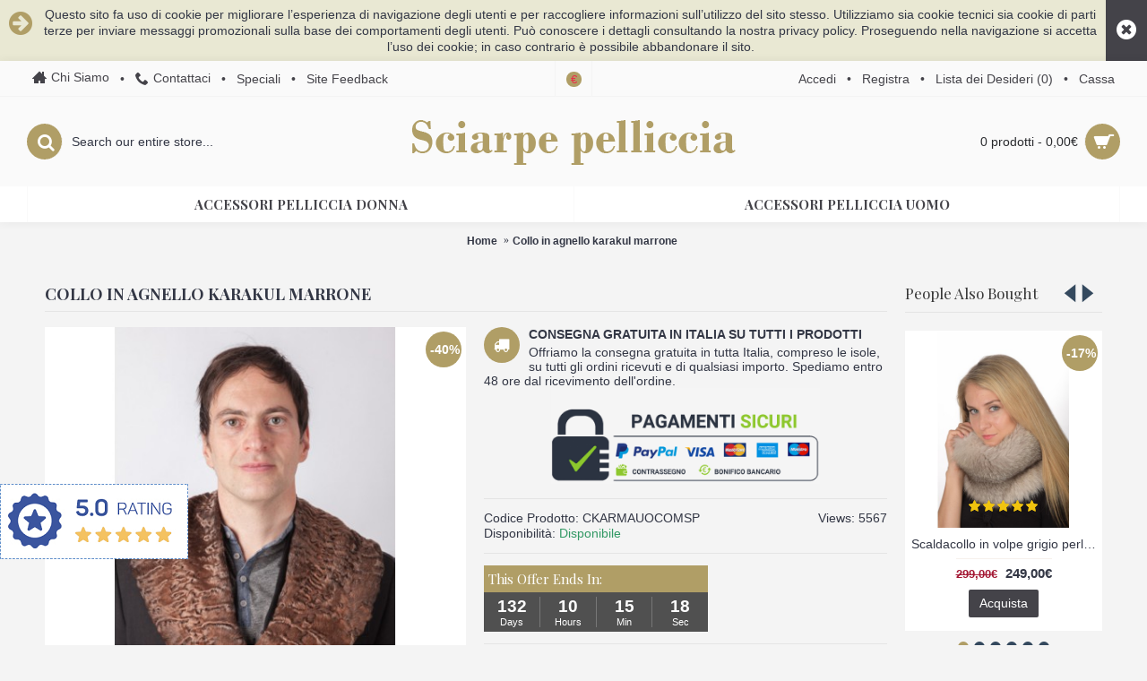

--- FILE ---
content_type: text/html; charset=utf-8
request_url: https://sciarpepelliccia.it/collo-pelliccia-di-agnello-persiano-karakul-astrakan-marrone-unisex
body_size: 18837
content:
<!DOCTYPE html>
<html dir="ltr" lang="it" class="webkit chrome chrome131 mac journal-desktop is-guest skin-4 responsive-layout header-center header-center-sticky backface product-grid-second-image product-list-second-image product-page product-page-523 layout-2 route-product-product oc2 one-column side-blocks-active" data-j2v="2.7.1">
<head>
<meta charset="UTF-8" />
<meta name="viewport" content="width=device-width, initial-scale=1, minimum-scale=1, maximum-scale=1, user-scalable=no">
<meta name="format-detection" content="telephone=no">
<!--[if IE]><meta http-equiv="X-UA-Compatible" content="IE=Edge,chrome=1"/><![endif]-->
<!--[if lt IE 9]><script src="//ie7-js.googlecode.com/svn/version/2.1(beta4)/IE9.js"></script><![endif]-->
<title>Collo in Agnello Astrakan Karakul Marrone | Colli Pelliccia da Uomo</title>
<base href="https://sciarpepelliccia.it/" />
<meta name="description" content="Questo collo di pelliccia di agnello persiano donera’ maggior fascino al tuo cappotto. Se sei alla ricerca di un collo di astrakan o di karakul potrai acquistarlo nello store online Sciarpepelliccia.it" />
<meta name="keywords" content="Collo in agnello karakul marrone" />
<meta property="og:title" content="Collo in agnello karakul marrone" />
<meta property="og:site_name" content="Sciarpe pelliccia" />
<meta property="og:url" content="https://sciarpepelliccia.it/collo-pelliccia-di-agnello-persiano-karakul-astrakan-marrone-unisex" />
<meta property="og:description" content="-Collo di agnello karakul marrone-Pelliccia in autentico agnello persiano karakul -Vera pelliccia-Colore naturale-Unisex, ideale per uomo e donna-Foderato in raso internamente-Dotato di bottoncini per unire le estremita'-Fatto in Italia-100% prodotto realizzato a mano-Azienda: Amica snc-Brand: Amifu" />
<meta property="og:type" content="product" />
<meta property="og:image" content="https://sciarpepelliccia.it/image/cache/COLLI UOMO MAGGIO 2021/IMG_1793-600x315.jpg" />
<meta property="og:image:width" content="600" />
<meta property="og:image:height" content="315" />
<meta property="twitter:card" content="summary" />
<meta property="twitter:title" content="Collo in agnello karakul marrone" />
<meta property="twitter:description" content="-Collo di agnello karakul marrone-Pelliccia in autentico agnello persiano karakul -Vera pelliccia-Colore naturale-Unisex, ideale per uomo e donna-Foderato in raso internamente-Dotato di bottoncini per unire le estremita'-Fatto in Italia-100% prodotto realizzato a mano-Azienda: Amica snc-Brand: Amifu" />
<meta property="twitter:image" content="https://sciarpepelliccia.it/image/cache/COLLI UOMO MAGGIO 2021/IMG_1793-200x200.jpg" />
<meta property="twitter:image:width" content="200" />
<meta property="twitter:image:height" content="200" />
<link href="https://sciarpepelliccia.it/collo-pelliccia-di-agnello-persiano-karakul-astrakan-marrone-unisex" rel="canonical" />
<link href="https://sciarpepelliccia.it/image/ICON SCIARPE PELLICCIA.png" rel="icon" />
<link rel="stylesheet" href="//fonts.googleapis.com/css?family=Playfair+Display:regular,700%7CAbril+Fatface:regular%7CRoboto+Slab:regular&amp;subset=latin"/>
<link rel="stylesheet" href="https://sciarpepelliccia.it/catalog/view/theme/journal2/css/j-strap.css?j2v=2.7.1"/>
<link rel="stylesheet" href="https://sciarpepelliccia.it/catalog/view/javascript/font-awesome/css/font-awesome.min.css?j2v=2.7.1"/>
<link rel="stylesheet" href="https://sciarpepelliccia.it/catalog/view/theme/journal2/lib/jquery.ui/jquery-ui-slider.min.css?j2v=2.7.1"/>
<link rel="stylesheet" href="https://sciarpepelliccia.it/catalog/view/theme/journal2/lib/owl-carousel/owl.carousel.css?j2v=2.7.1"/>
<link rel="stylesheet" href="https://sciarpepelliccia.it/catalog/view/theme/journal2/lib/owl-carousel/owl.transitions.css?j2v=2.7.1"/>
<link rel="stylesheet" href="https://sciarpepelliccia.it/catalog/view/theme/journal2/lib/magnific-popup/magnific-popup.css?j2v=2.7.1"/>
<link rel="stylesheet" href="https://sciarpepelliccia.it/catalog/view/javascript/jquery/magnific/magnific-popup.css?j2v=2.7.1"/>
<link rel="stylesheet" href="https://sciarpepelliccia.it/catalog/view/javascript/jquery/datetimepicker/bootstrap-datetimepicker.min.css?j2v=2.7.1"/>
<link rel="stylesheet" href="https://sciarpepelliccia.it/catalog/view/theme/default/stylesheet/cinewsletter.css?j2v=2.7.1"/>
<link rel="stylesheet" href="https://sciarpepelliccia.it/catalog/view/theme/journal2/css/hint.min.css?j2v=2.7.1"/>
<link rel="stylesheet" href="https://sciarpepelliccia.it/catalog/view/theme/journal2/css/journal.css?j2v=2.7.1"/>
<link rel="stylesheet" href="https://sciarpepelliccia.it/catalog/view/theme/journal2/css/features.css?j2v=2.7.1"/>
<link rel="stylesheet" href="https://sciarpepelliccia.it/catalog/view/theme/journal2/css/header.css?j2v=2.7.1"/>
<link rel="stylesheet" href="https://sciarpepelliccia.it/catalog/view/theme/journal2/css/module.css?j2v=2.7.1"/>
<link rel="stylesheet" href="https://sciarpepelliccia.it/catalog/view/theme/journal2/css/pages.css?j2v=2.7.1"/>
<link rel="stylesheet" href="https://sciarpepelliccia.it/catalog/view/theme/journal2/css/account.css?j2v=2.7.1"/>
<link rel="stylesheet" href="https://sciarpepelliccia.it/catalog/view/theme/journal2/css/blog-manager.css?j2v=2.7.1"/>
<link rel="stylesheet" href="https://sciarpepelliccia.it/catalog/view/theme/journal2/css/side-column.css?j2v=2.7.1"/>
<link rel="stylesheet" href="https://sciarpepelliccia.it/catalog/view/theme/journal2/css/product.css?j2v=2.7.1"/>
<link rel="stylesheet" href="https://sciarpepelliccia.it/catalog/view/theme/journal2/css/category.css?j2v=2.7.1"/>
<link rel="stylesheet" href="https://sciarpepelliccia.it/catalog/view/theme/journal2/css/footer.css?j2v=2.7.1"/>
<link rel="stylesheet" href="https://sciarpepelliccia.it/catalog/view/theme/journal2/css/icons.css?j2v=2.7.1"/>
<link rel="stylesheet" href="https://sciarpepelliccia.it/catalog/view/theme/journal2/css/responsive.css?j2v=2.7.1"/>
<link rel="stylesheet" href="index.php?route=journal2/assets/css&amp;j2v=2.7.1" />
<script type="text/javascript" src="https://sciarpepelliccia.it/catalog/view/javascript/jquery/jquery-2.1.1.min.js?j2v=2.7.1"></script>
<script type="text/javascript" src="https://sciarpepelliccia.it/catalog/view/javascript/bootstrap/js/bootstrap.min.js?j2v=2.7.1"></script>
<script type="text/javascript" src="https://sciarpepelliccia.it/catalog/view/theme/journal2/lib/jquery/jquery-migrate-1.2.1.min.js?j2v=2.7.1"></script>
<script type="text/javascript" src="https://sciarpepelliccia.it/catalog/view/theme/journal2/lib/jquery.ui/jquery-ui-slider.min.js?j2v=2.7.1"></script>
<script type="text/javascript" src="https://sciarpepelliccia.it/catalog/view/javascript/common.js?j2v=2.7.1"></script>
<script type="text/javascript" src="https://sciarpepelliccia.it/catalog/view/javascript/jquery/jquery.total-storage.min.js?j2v=2.7.1"></script>
<script type="text/javascript" src="https://sciarpepelliccia.it/catalog/view/theme/journal2/lib/jquery.tabs/tabs.js?j2v=2.7.1"></script>
<script type="text/javascript" src="https://sciarpepelliccia.it/catalog/view/theme/journal2/lib/owl-carousel/owl.carousel.js?j2v=2.7.1"></script>
<script type="text/javascript" src="https://sciarpepelliccia.it/catalog/view/theme/journal2/lib/magnific-popup/jquery.magnific-popup.min.js?j2v=2.7.1"></script>
<script type="text/javascript" src="https://sciarpepelliccia.it/catalog/view/theme/journal2/lib/actual/jquery.actual.min.js?j2v=2.7.1"></script>
<script type="text/javascript" src="https://sciarpepelliccia.it/catalog/view/theme/journal2/lib/countdown/jquery.countdown.js?j2v=2.7.1"></script>
<script type="text/javascript" src="https://sciarpepelliccia.it/catalog/view/theme/journal2/lib/image-zoom/jquery.imagezoom.min.js?j2v=2.7.1"></script>
<script type="text/javascript" src="https://sciarpepelliccia.it/catalog/view/theme/journal2/lib/lazy/jquery.lazy.1.6.min.js?j2v=2.7.1"></script>
<script type="text/javascript" src="https://sciarpepelliccia.it/catalog/view/theme/journal2/lib/jqueryc/jqueryc.js?j2v=2.7.1"></script>
<script type="text/javascript" src="https://sciarpepelliccia.it/catalog/view/javascript/jquery/magnific/jquery.magnific-popup.min.js?j2v=2.7.1"></script>
<script type="text/javascript" src="https://sciarpepelliccia.it/catalog/view/javascript/jquery/datetimepicker/moment.js?j2v=2.7.1"></script>
<script type="text/javascript" src="https://sciarpepelliccia.it/catalog/view/javascript/jquery/datetimepicker/bootstrap-datetimepicker.min.js?j2v=2.7.1"></script>
<script type="text/javascript" src="https://sciarpepelliccia.it/catalog/view/theme/journal2/js/journal.js?j2v=2.7.1"></script>
<!--[if (gte IE 6)&(lte IE 8)]><script src="catalog/view/theme/journal2/lib/selectivizr/selectivizr.min.js"></script><![endif]-->
<script>
  (function(i,s,o,g,r,a,m){i['GoogleAnalyticsObject']=r;i[r]=i[r]||function(){
  (i[r].q=i[r].q||[]).push(arguments)},i[r].l=1*new Date();a=s.createElement(o),
  m=s.getElementsByTagName(o)[0];a.async=1;a.src=g;m.parentNode.insertBefore(a,m)
  })(window,document,'script','https://www.google-analytics.com/analytics.js','ga');

  ga('create', 'UA-81246496-2', 'auto');
  ga('send', 'pageview');

</script>


<!--Start of Tawk.to Script-->
<script type="text/javascript">
var Tawk_API=Tawk_API||{}, Tawk_LoadStart=new Date();
(function(){
var s1=document.createElement("script"),s0=document.getElementsByTagName("script")[0];
s1.async=true;
s1.src='https://embed.tawk.to/5d408697e5ae967ef80d8e65/default';
s1.charset='UTF-8';
s1.setAttribute('crossorigin','*');
s0.parentNode.insertBefore(s1,s0);
})();
</script>
<!--End of Tawk.to Script--><script>
        Journal.COUNTDOWN = {
        DAYS    : "Days",
        HOURS   : "Hours",
        MINUTES : "Min",
        SECONDS : "Sec"
    };
        Journal.NOTIFICATION_BUTTONS = '<div class="notification-buttons"><a class="button notification-cart" href="https://sciarpepelliccia.it/index.php?route=checkout/cart">Guarda il Carrello</a><a class="button notification-checkout" href="https://sciarpepelliccia.it/checkout">Checkout</a></div>';
</script>
</head>
<body>
<!--[if lt IE 9]>
<div class="old-browser">You are using an old browser. Please <a href="http://windows.microsoft.com/en-us/internet-explorer/download-ie">upgrade to a newer version</a> or <a href="http://browsehappy.com/">try a different browser</a>.</div>
<![endif]-->
<div class="header-notice center-notice  floated-icon fullwidth-notice" id="journal-header-notice-257506213" style="background-color: rgb(233, 232, 211)">
        <i style="margin-right: 5px; color: rgb(176, 158, 102); font-size: 30px" data-icon="&#xe094;"></i>    
    <span class="notice-text">Questo sito fa uso di cookie per migliorare l’esperienza di navigazione degli utenti e per raccogliere informazioni sull’utilizzo del sito stesso. Utilizziamo sia cookie tecnici sia cookie di parti terze per inviare messaggi promozionali sulla base dei comportamenti degli utenti. Può conoscere i dettagli consultando la nostra privacy policy.
 Proseguendo nella navigazione si accetta l’uso dei cookie; in caso contrario è possibile abbandonare il sito.</span>

    
        <button class="close-notice button x-icon"></button>
    
    <script>
        $('#journal-header-notice-257506213 .close-notice').click(function () {
            $('#journal-header-notice-257506213').slideUp();
                        $.cookie('header_notice-sjrkbbakyb9', true, {
                expires: 365
            });
                    });

            </script>
</div><header class="journal-header-center nolang">

    <div class="journal-top-header j-min z-1"></div>
    <div class="journal-menu-bg j-min z-0"> </div>
    <div class="journal-center-bg j-100 z-0"> </div>

    <div id="header" class="journal-header row z-2">

        <div class="journal-links j-min xs-100 sm-100 md-45 lg-45 xl-45">
            <div class="links j-min">
                <a href="https://sciarpepelliccia.it/chi-siamo"  class="text-only"><i style="margin-right: 5px; font-size: 16px" data-icon="&#xe14f;"></i><span class="top-menu-link">Chi Siamo</span></a>
<span  class="no-link">&bull;</span>
<a href="https://sciarpepelliccia.it/index.php?route=information/contact"  class="text-only"><i style="margin-right: 5px; font-size: 15px" data-icon="&#xe6a3;"></i><span class="top-menu-link">Contattaci</span></a>
<span  class="no-link">&bull;</span>
<a href="https://sciarpepelliccia.it/index.php?route=product/special" ><span class="top-menu-link">Speciali</span></a>
<span  class="no-link">&bull;</span>
<a href="javascript:Journal.openPopup('235')" ><span class="top-menu-link">Site Feedback</span></a>            </div>
        </div>

        <div class="journal-currency j-min xs-5 sm-5 md-10 lg-10 xl-10">
            <form action="https://sciarpepelliccia.it/index.php?route=common/currency/currency" method="post" enctype="multipart/form-data">
    <div id="currency">
        <div class="btn-group">
            <button class="dropdown-toggle" type="button" data-hover="dropdown">
                <span class='currency-symbol'>€</span> <span class="caret"></span>
            </button>
            <ul class="dropdown-menu">
                                                                                    <li><a onclick="$(this).closest('form').find('input[name=\'code\']').val('GBP'); $(this).closest('form').submit();">£</a></li>
                                                                                                                                                                                                        <li><a onclick="$(this).closest('form').find('input[name=\'code\']').val('EUR'); $(this).closest('form').submit();">€</a></li>
                                                                                                                                                                                                        <li><a onclick="$(this).closest('form').find('input[name=\'code\']').val('USD'); $(this).closest('form').submit();">$</a></li>
                                                                                                                                                </ul>
        </div>
        <input type="hidden" name="code" value="" />
        <input type="hidden" name="redirect" value="https://sciarpepelliccia.it/collo-pelliccia-di-agnello-persiano-karakul-astrakan-marrone-unisex" />
    </div>
</form>
        </div>

        <div class="journal-secondary j-min xs-100 sm-100 md-45 lg-45 xl-45">
            <div class="links j-min">
                <a href="https://sciarpepelliccia.it/index.php?route=account/login" ><span class="top-menu-link">Accedi</span></a>
<span  class="no-link">&bull;</span>
<a href="https://sciarpepelliccia.it/index.php?route=account/register" ><span class="top-menu-link">Registra</span></a>
<span  class="no-link">&bull;</span>
<a href="https://sciarpepelliccia.it/index.php?route=account/wishlist"  class="wishlist-total"><span class="top-menu-link">Lista dei Desideri (<span class="product-count">0</span>)</span></a>
<span  class="no-link">&bull;</span>
<a href="https://sciarpepelliccia.it/checkout" ><span class="top-menu-link">Cassa</span></a>            </div>
        </div>

                <div class="journal-search j-min xs-100 sm-50 md-30 lg-25 xl-25">
                        <div id="search" class="input-group j-min">
  <input type="text" name="search" value="" placeholder="Search our entire store..." autocomplete="off" class="form-control input-lg" />
  <div class="button-search"><button type="button"><i></i></button></div>
</div>                    </div>
        <div class="journal-logo j-100 xs-100 sm-100 md-40 lg-50 xl-50">
                        <div id="logo">
                <a href="https://sciarpepelliccia.it/">
                    <img src="https://sciarpepelliccia.it/image/cache/logo-370x60.png" width="370" height="60" alt="Sciarpe pelliccia" title="Sciarpe pelliccia" />                </a>
            </div>
                    </div>
        
        
        <div class="journal-cart row j-min xs-100 sm-50 md-30 lg-25 xl-25">
            <div id="cart" class="btn-group btn-block">
  <button type="button" data-toggle="dropdown" class="btn btn-inverse btn-block btn-lg dropdown-toggle heading"><a><span id="cart-total" data-loading-text="Caricamento...&nbsp;&nbsp;">0 prodotti - 0,00€</span> <i></i></a></button>
  <div class="content">
    <ul class="cart-wrapper">
        <li>
      <p class="text-center empty">Il carrello &egrave; vuoto!</p>
    </li>
        </ul>
  </div>
</div>
        </div>

        <div class="journal-menu j-min xs-100 sm-100 md-100 lg-100 xl-100">
            <div class="mobile-trigger">MENU</div>
<ul class="super-menu mobile-menu menu-table" style="table-layout: fixed">
        <li class="mega-menu-categories ">
                <a href="https://sciarpepelliccia.it/sciarpe-in-vera-pelliccia-per-donna" ><span class="main-menu-text">ACCESSORI PELLICCIA DONNA</span></a>
                                                
        
        <span class="mobile-plus">+</span>
    </li>
        <li class="mega-menu-categories ">
                <a href="https://sciarpepelliccia.it/sciarpe-in-vera-pelliccia-per-uomo" ><span class="main-menu-text">ACCESSORI PELLICCIA UOMO</span></a>
                                                
        
        <span class="mobile-plus">+</span>
    </li>
    </ul>        </div>
                <script>
            if($(window).width() < 760){
            $('.journal-header-center .journal-links').before($('.journal-header-center .journal-language'));
            $('.journal-header-center .journal-logo').after($('.journal-header-center .journal-search'));
            }
        </script>
            </div>
</header>
<div class="extended-container"><div id="container" class="container j-container">
  <ul class="breadcrumb">
        <li itemscope itemtype="http://data-vocabulary.org/Breadcrumb"><a href="https://sciarpepelliccia.it/" itemprop="url"><span itemprop="title">Home</span></a></li>
        <li itemscope itemtype="http://data-vocabulary.org/Breadcrumb"><a href="https://sciarpepelliccia.it/collo-pelliccia-di-agnello-persiano-karakul-astrakan-marrone-unisex" itemprop="url"><span itemprop="title">Collo in agnello karakul marrone</span></a></li>
      </ul>
  <div id="column-right" class="col-sm-3 hidden-xs side-column  ">
    <div class="box journal-carousel carousel-product   " id="carousel-751155906" style="">
    <div>
        <div class="htabs box-heading single-tab">
                                <a href="#carousel-751155906-0" class="atab">People Also Bought</a>
                    </div>
                <div id="carousel-751155906-0" class="owl-carousel tab-content box-content">
                <div class="product-grid-item display-icon block-button ">
            <div class="product-wrapper " style="">
                                <div class="image">
                    <a href="https://sciarpepelliccia.it/scaldacollo-di-pelliccia-vera-volpe-grigio-perla"  class="has-second-image" style=";background: url('https://sciarpepelliccia.it/image/cache/SCALDACOLLO  DONNA/DSC_2659-500x500.JPG') no-repeat;" >
                        <img class="lazyOwl first-image" width="500" height="500" src="https://sciarpepelliccia.it/image/cache/data/journal2/transparent-500x500.png" data-src="https://sciarpepelliccia.it/image/cache/SCALDACOLLO  DONNA/DSC_2663-500x500.JPG" title="Scaldacollo in volpe grigio perla naturale" alt="Scaldacollo in volpe grigio perla naturale" />
                    </a>
                                                            <span class="label-sale"><b>-17%</b></span>
                                                                                    <div class="wishlist"><a onclick="addToWishList('443');" class="hint--top" data-hint="Aggiungi alla lista dei desideri"><i class="wishlist-icon"></i><span class="button-wishlist-text">Aggiungi alla lista dei desideri</span></a></div>
                        <div class="compare"><a onclick="addToCompare('443');" class="hint--top" data-hint="Confronta"><i class="compare-icon"></i><span class="button-compare-text">Confronta</span></a></div>
                                    </div>
                                <div class="product-details">
                    <div class="name"><a href="https://sciarpepelliccia.it/scaldacollo-di-pelliccia-vera-volpe-grigio-perla">Scaldacollo in volpe grigio perla naturale</a></div>
                    <div class="description">-Lunghezza/circonferenza 65-70 cm-Larghezza 18-20 cm-Scaldacollo in autentica volpe grigio zaffiro S..</div>
                                        <div class="price">
                                                <span class="price-old">299,00€</span> <span class="price-new" >249,00€</span>
                                                                        <hr>
                        <span class="price-tax">Imponibile: 249,00€</span>
                                            </div>
                                                            <div class="rating">
                                                                        <span class="fa fa-stack"><i class="fa fa-star fa-stack-2x"></i><i class="fa fa-star-o fa-stack-2x"></i></span>
                                                                                                <span class="fa fa-stack"><i class="fa fa-star fa-stack-2x"></i><i class="fa fa-star-o fa-stack-2x"></i></span>
                                                                                                <span class="fa fa-stack"><i class="fa fa-star fa-stack-2x"></i><i class="fa fa-star-o fa-stack-2x"></i></span>
                                                                                                <span class="fa fa-stack"><i class="fa fa-star fa-stack-2x"></i><i class="fa fa-star-o fa-stack-2x"></i></span>
                                                                                                <span class="fa fa-stack"><i class="fa fa-star fa-stack-2x"></i><i class="fa fa-star-o fa-stack-2x"></i></span>
                                                                    </div>
                                        <hr>
                                        <div class="cart ">
                        <a onclick="addToCart('443');" class="button hint--top" data-hint="Acquista"><i class="button-left-icon"></i><span class="button-cart-text">Acquista</span><i class="button-right-icon"></i></a>
                    </div>
                                        <div class="wishlist"><a onclick="addToWishList('443');" class="hint--top" data-hint="Aggiungi alla lista dei desideri"><i class="wishlist-icon"></i><span class="button-wishlist-text">Aggiungi alla lista dei desideri</span></a></div>
                    <div class="compare"><a onclick="addToCompare('443');" class="hint--top" data-hint="Confronta"><i class="compare-icon"></i><span class="button-compare-text">Confronta</span></a></div>
                </div>
            </div>
        </div>
                <div class="product-grid-item display-icon block-button ">
            <div class="product-wrapper " style="">
                                <div class="image">
                    <a href="https://sciarpepelliccia.it/scaldacollo-di-pelliccia-soffice-rex-nero"  class="has-second-image" style=";background: url('https://sciarpepelliccia.it/image/cache/SCALDACOLLO  DONNA/IMG_9153-500x500.jpg') no-repeat;" >
                        <img class="lazyOwl first-image" width="500" height="500" src="https://sciarpepelliccia.it/image/cache/data/journal2/transparent-500x500.png" data-src="https://sciarpepelliccia.it/image/cache/SCALDACOLLO  DONNA/IMG_9154-500x500.jpg" title="Scaldacollo rex rabbit nero" alt="Scaldacollo rex rabbit nero" />
                    </a>
                                                            <span class="label-sale"><b>-10%</b></span>
                                                                                    <div class="wishlist"><a onclick="addToWishList('433');" class="hint--top" data-hint="Aggiungi alla lista dei desideri"><i class="wishlist-icon"></i><span class="button-wishlist-text">Aggiungi alla lista dei desideri</span></a></div>
                        <div class="compare"><a onclick="addToCompare('433');" class="hint--top" data-hint="Confronta"><i class="compare-icon"></i><span class="button-compare-text">Confronta</span></a></div>
                                    </div>
                                <div class="product-details">
                    <div class="name"><a href="https://sciarpepelliccia.it/scaldacollo-di-pelliccia-soffice-rex-nero">Scaldacollo rex rabbit nero</a></div>
                    <div class="description">-Lunghezza/circonferenza 65-70 cm-Larghezza 16-18 cm-Scaldacollo in rex rabbit nero-Unisex
-Colore ..</div>
                                        <div class="price">
                                                <span class="price-old">99,00€</span> <span class="price-new" >89,00€</span>
                                                                        <hr>
                        <span class="price-tax">Imponibile: 89,00€</span>
                                            </div>
                                                            <div class="rating">
                                                                        <span class="fa fa-stack"><i class="fa fa-star fa-stack-2x"></i><i class="fa fa-star-o fa-stack-2x"></i></span>
                                                                                                <span class="fa fa-stack"><i class="fa fa-star fa-stack-2x"></i><i class="fa fa-star-o fa-stack-2x"></i></span>
                                                                                                <span class="fa fa-stack"><i class="fa fa-star fa-stack-2x"></i><i class="fa fa-star-o fa-stack-2x"></i></span>
                                                                                                <span class="fa fa-stack"><i class="fa fa-star fa-stack-2x"></i><i class="fa fa-star-o fa-stack-2x"></i></span>
                                                                                                <span class="fa fa-stack"><i class="fa fa-star fa-stack-2x"></i><i class="fa fa-star-o fa-stack-2x"></i></span>
                                                                    </div>
                                        <hr>
                                        <div class="cart ">
                        <a onclick="addToCart('433');" class="button hint--top" data-hint="Acquista"><i class="button-left-icon"></i><span class="button-cart-text">Acquista</span><i class="button-right-icon"></i></a>
                    </div>
                                        <div class="wishlist"><a onclick="addToWishList('433');" class="hint--top" data-hint="Aggiungi alla lista dei desideri"><i class="wishlist-icon"></i><span class="button-wishlist-text">Aggiungi alla lista dei desideri</span></a></div>
                    <div class="compare"><a onclick="addToCompare('433');" class="hint--top" data-hint="Confronta"><i class="compare-icon"></i><span class="button-compare-text">Confronta</span></a></div>
                </div>
            </div>
        </div>
                <div class="product-grid-item display-icon block-button ">
            <div class="product-wrapper " style="">
                                <div class="image">
                    <a href="https://sciarpepelliccia.it/scaldacollo-coniglio-rex-bianco-panna-donna-nuovo"  class="has-second-image" style=";background: url('https://sciarpepelliccia.it/image/cache/APRILE 2021 SCALDACOLLO/IMG_1368-500x500.jpg') no-repeat;" >
                        <img class="lazyOwl first-image" width="500" height="500" src="https://sciarpepelliccia.it/image/cache/data/journal2/transparent-500x500.png" data-src="https://sciarpepelliccia.it/image/cache/APRILE 2021 SCALDACOLLO/IMG_1365-500x500.jpg" title="Scaldacollo morbido in rex panna" alt="Scaldacollo morbido in rex panna" />
                    </a>
                                                            <span class="label-sale"><b>-50%</b></span>
                                                                                    <div class="wishlist"><a onclick="addToWishList('505');" class="hint--top" data-hint="Aggiungi alla lista dei desideri"><i class="wishlist-icon"></i><span class="button-wishlist-text">Aggiungi alla lista dei desideri</span></a></div>
                        <div class="compare"><a onclick="addToCompare('505');" class="hint--top" data-hint="Confronta"><i class="compare-icon"></i><span class="button-compare-text">Confronta</span></a></div>
                                    </div>
                                <div class="product-details">
                    <div class="name"><a href="https://sciarpepelliccia.it/scaldacollo-coniglio-rex-bianco-panna-donna-nuovo">Scaldacollo morbido in rex panna</a></div>
                    <div class="description">-Scaldacollo in rex rabbit
bianco panna-Lunghezza-circonferenza 70 cm-Altezza 35 cm-Vera pelliccia-..</div>
                                        <div class="price">
                                                <span class="price-old">299,00€</span> <span class="price-new" >149,00€</span>
                                                                        <hr>
                        <span class="price-tax">Imponibile: 149,00€</span>
                                            </div>
                                                            <div class="rating">
                                                                        <span class="fa fa-stack"><i class="fa fa-star fa-stack-2x"></i><i class="fa fa-star-o fa-stack-2x"></i></span>
                                                                                                <span class="fa fa-stack"><i class="fa fa-star fa-stack-2x"></i><i class="fa fa-star-o fa-stack-2x"></i></span>
                                                                                                <span class="fa fa-stack"><i class="fa fa-star fa-stack-2x"></i><i class="fa fa-star-o fa-stack-2x"></i></span>
                                                                                                <span class="fa fa-stack"><i class="fa fa-star fa-stack-2x"></i><i class="fa fa-star-o fa-stack-2x"></i></span>
                                                                                                <span class="fa fa-stack"><i class="fa fa-star-o fa-stack-2x"></i></span>
                                                                    </div>
                                        <hr>
                                        <div class="cart ">
                        <a onclick="addToCart('505');" class="button hint--top" data-hint="Acquista"><i class="button-left-icon"></i><span class="button-cart-text">Acquista</span><i class="button-right-icon"></i></a>
                    </div>
                                        <div class="wishlist"><a onclick="addToWishList('505');" class="hint--top" data-hint="Aggiungi alla lista dei desideri"><i class="wishlist-icon"></i><span class="button-wishlist-text">Aggiungi alla lista dei desideri</span></a></div>
                    <div class="compare"><a onclick="addToCompare('505');" class="hint--top" data-hint="Confronta"><i class="compare-icon"></i><span class="button-compare-text">Confronta</span></a></div>
                </div>
            </div>
        </div>
                <div class="product-grid-item display-icon block-button ">
            <div class="product-wrapper " style="">
                                <div class="image">
                    <a href="https://sciarpepelliccia.it/scaldacollo-coniglio-rex-nero-donna-nuovo"  class="has-second-image" style=";background: url('https://sciarpepelliccia.it/image/cache/APRILE 2021 SCALDACOLLO/IMG_1375-500x500.jpg') no-repeat;" >
                        <img class="lazyOwl first-image" width="500" height="500" src="https://sciarpepelliccia.it/image/cache/data/journal2/transparent-500x500.png" data-src="https://sciarpepelliccia.it/image/cache/APRILE 2021 SCALDACOLLO/IMG_1371-500x500.jpg" title="Scaldacollo morbido in rex nero" alt="Scaldacollo morbido in rex nero" />
                    </a>
                                                            <span class="label-sale"><b>-50%</b></span>
                                                                                    <div class="wishlist"><a onclick="addToWishList('506');" class="hint--top" data-hint="Aggiungi alla lista dei desideri"><i class="wishlist-icon"></i><span class="button-wishlist-text">Aggiungi alla lista dei desideri</span></a></div>
                        <div class="compare"><a onclick="addToCompare('506');" class="hint--top" data-hint="Confronta"><i class="compare-icon"></i><span class="button-compare-text">Confronta</span></a></div>
                                    </div>
                                <div class="product-details">
                    <div class="name"><a href="https://sciarpepelliccia.it/scaldacollo-coniglio-rex-nero-donna-nuovo">Scaldacollo morbido in rex nero</a></div>
                    <div class="description">-Scaldacollo in rex rabbit-Lunghezza-circonferenza 70 cm-Altezza 35 cm-Vera pelliccia-Colore nero no..</div>
                                        <div class="price">
                                                <span class="price-old">299,00€</span> <span class="price-new" >149,00€</span>
                                                                        <hr>
                        <span class="price-tax">Imponibile: 149,00€</span>
                                            </div>
                                                            <div class="rating">
                                                                        <span class="fa fa-stack"><i class="fa fa-star fa-stack-2x"></i><i class="fa fa-star-o fa-stack-2x"></i></span>
                                                                                                <span class="fa fa-stack"><i class="fa fa-star fa-stack-2x"></i><i class="fa fa-star-o fa-stack-2x"></i></span>
                                                                                                <span class="fa fa-stack"><i class="fa fa-star fa-stack-2x"></i><i class="fa fa-star-o fa-stack-2x"></i></span>
                                                                                                <span class="fa fa-stack"><i class="fa fa-star fa-stack-2x"></i><i class="fa fa-star-o fa-stack-2x"></i></span>
                                                                                                <span class="fa fa-stack"><i class="fa fa-star fa-stack-2x"></i><i class="fa fa-star-o fa-stack-2x"></i></span>
                                                                    </div>
                                        <hr>
                                        <div class="cart ">
                        <a onclick="addToCart('506');" class="button hint--top" data-hint="Acquista"><i class="button-left-icon"></i><span class="button-cart-text">Acquista</span><i class="button-right-icon"></i></a>
                    </div>
                                        <div class="wishlist"><a onclick="addToWishList('506');" class="hint--top" data-hint="Aggiungi alla lista dei desideri"><i class="wishlist-icon"></i><span class="button-wishlist-text">Aggiungi alla lista dei desideri</span></a></div>
                    <div class="compare"><a onclick="addToCompare('506');" class="hint--top" data-hint="Confronta"><i class="compare-icon"></i><span class="button-compare-text">Confronta</span></a></div>
                </div>
            </div>
        </div>
                <div class="product-grid-item display-icon block-button ">
            <div class="product-wrapper " style="">
                                <div class="image">
                    <a href="https://sciarpepelliccia.it/scaldacollo-alto-in-visone-nero" >
                        <img class="lazyOwl first-image" width="500" height="500" src="https://sciarpepelliccia.it/image/cache/data/journal2/transparent-500x500.png" data-src="https://sciarpepelliccia.it/image/cache/5 VISONE NERO 2025/_MG_1018-500x500.jpg" title="Scaldacollo largo in visone nero" alt="Scaldacollo largo in visone nero" />
                    </a>
                                                            <span class="label-latest"><b>New</b></span>
                                                                                <span class="label-sale"><b>-50%</b></span>
                                                                                    <div class="wishlist"><a onclick="addToWishList('632');" class="hint--top" data-hint="Aggiungi alla lista dei desideri"><i class="wishlist-icon"></i><span class="button-wishlist-text">Aggiungi alla lista dei desideri</span></a></div>
                        <div class="compare"><a onclick="addToCompare('632');" class="hint--top" data-hint="Confronta"><i class="compare-icon"></i><span class="button-compare-text">Confronta</span></a></div>
                                    </div>
                                <div class="product-details">
                    <div class="name"><a href="https://sciarpepelliccia.it/scaldacollo-alto-in-visone-nero">Scaldacollo largo in visone nero</a></div>
                    <div class="description">-Scaldacollo in visone nero&nbsp;-Vera pelliccia&nbsp;-Vero visone scandinavo&nbsp;-Lunghezza/circon..</div>
                                        <div class="price">
                                                <span class="price-old">399,00€</span> <span class="price-new" >199,00€</span>
                                                                        <hr>
                        <span class="price-tax">Imponibile: 199,00€</span>
                                            </div>
                                                            <div class="rating">
                                                                        <span class="fa fa-stack"><i class="fa fa-star fa-stack-2x"></i><i class="fa fa-star-o fa-stack-2x"></i></span>
                                                                                                <span class="fa fa-stack"><i class="fa fa-star fa-stack-2x"></i><i class="fa fa-star-o fa-stack-2x"></i></span>
                                                                                                <span class="fa fa-stack"><i class="fa fa-star fa-stack-2x"></i><i class="fa fa-star-o fa-stack-2x"></i></span>
                                                                                                <span class="fa fa-stack"><i class="fa fa-star fa-stack-2x"></i><i class="fa fa-star-o fa-stack-2x"></i></span>
                                                                                                <span class="fa fa-stack"><i class="fa fa-star fa-stack-2x"></i><i class="fa fa-star-o fa-stack-2x"></i></span>
                                                                    </div>
                                        <hr>
                                        <div class="cart ">
                        <a onclick="addToCart('632');" class="button hint--top" data-hint="Acquista"><i class="button-left-icon"></i><span class="button-cart-text">Acquista</span><i class="button-right-icon"></i></a>
                    </div>
                                        <div class="wishlist"><a onclick="addToWishList('632');" class="hint--top" data-hint="Aggiungi alla lista dei desideri"><i class="wishlist-icon"></i><span class="button-wishlist-text">Aggiungi alla lista dei desideri</span></a></div>
                    <div class="compare"><a onclick="addToCompare('632');" class="hint--top" data-hint="Confronta"><i class="compare-icon"></i><span class="button-compare-text">Confronta</span></a></div>
                </div>
            </div>
        </div>
                <div class="product-grid-item display-icon block-button ">
            <div class="product-wrapper " style="">
                                <div class="image">
                    <a href="https://sciarpepelliccia.it/scaldacollo-alto-in-visone-nero-unisex" >
                        <img class="lazyOwl first-image" width="500" height="500" src="https://sciarpepelliccia.it/image/cache/data/journal2/transparent-500x500.png" data-src="https://sciarpepelliccia.it/image/cache/5 VISONE NERO 2025/_MG_1025-500x500.jpg" title="Scaldacollo largo in visone nero, unisex" alt="Scaldacollo largo in visone nero, unisex" />
                    </a>
                                                            <span class="label-latest"><b>New</b></span>
                                                                                <span class="label-sale"><b>-50%</b></span>
                                                                                    <div class="wishlist"><a onclick="addToWishList('636');" class="hint--top" data-hint="Aggiungi alla lista dei desideri"><i class="wishlist-icon"></i><span class="button-wishlist-text">Aggiungi alla lista dei desideri</span></a></div>
                        <div class="compare"><a onclick="addToCompare('636');" class="hint--top" data-hint="Confronta"><i class="compare-icon"></i><span class="button-compare-text">Confronta</span></a></div>
                                    </div>
                                <div class="product-details">
                    <div class="name"><a href="https://sciarpepelliccia.it/scaldacollo-alto-in-visone-nero-unisex">Scaldacollo largo in visone nero, unisex</a></div>
                    <div class="description">-Scaldacollo in visone nero&nbsp;-Vera pelliccia&nbsp;-Vero visone scandinavo&nbsp;-Lunghezza/circon..</div>
                                        <div class="price">
                                                <span class="price-old">399,00€</span> <span class="price-new" >199,00€</span>
                                                                        <hr>
                        <span class="price-tax">Imponibile: 199,00€</span>
                                            </div>
                                                            <div class="rating">
                                                                        <span class="fa fa-stack"><i class="fa fa-star fa-stack-2x"></i><i class="fa fa-star-o fa-stack-2x"></i></span>
                                                                                                <span class="fa fa-stack"><i class="fa fa-star fa-stack-2x"></i><i class="fa fa-star-o fa-stack-2x"></i></span>
                                                                                                <span class="fa fa-stack"><i class="fa fa-star fa-stack-2x"></i><i class="fa fa-star-o fa-stack-2x"></i></span>
                                                                                                <span class="fa fa-stack"><i class="fa fa-star fa-stack-2x"></i><i class="fa fa-star-o fa-stack-2x"></i></span>
                                                                                                <span class="fa fa-stack"><i class="fa fa-star fa-stack-2x"></i><i class="fa fa-star-o fa-stack-2x"></i></span>
                                                                    </div>
                                        <hr>
                                        <div class="cart ">
                        <a onclick="addToCart('636');" class="button hint--top" data-hint="Acquista"><i class="button-left-icon"></i><span class="button-cart-text">Acquista</span><i class="button-right-icon"></i></a>
                    </div>
                                        <div class="wishlist"><a onclick="addToWishList('636');" class="hint--top" data-hint="Aggiungi alla lista dei desideri"><i class="wishlist-icon"></i><span class="button-wishlist-text">Aggiungi alla lista dei desideri</span></a></div>
                    <div class="compare"><a onclick="addToCompare('636');" class="hint--top" data-hint="Confronta"><i class="compare-icon"></i><span class="button-compare-text">Confronta</span></a></div>
                </div>
            </div>
        </div>
            </div>
    
    <script>
        (function(){
            var opts = $.parseJSON('[[0,1],[470,1],[760,1],[980,1],[1100,1]]');

            jQuery("#carousel-751155906 .owl-carousel").owlCarousel({
                lazyLoad: true,
                itemsCustom: opts,
                autoPlay: false,
                touchDrag: true,
                stopOnHover: true,
                items: 15,
                navigation: true,
                scrollPerPage: true,
                navigationText: false,
                paginationSpeed: 400,
                margin: 20
            });

            
            
            
            $('#carousel-751155906 .htabs a.atab').tabs();

            
                        Journal.equalHeight($('#carousel-751155906 .product-grid-item'), '.name');
            Journal.equalHeight($('#carousel-751155906 .product-grid-item'), '.description');
            
            var default_section = '';
            if (default_section) {
                $('#carousel-751155906 .htabs a.atab[href="#carousel-751155906-' + default_section + '"]').click();
            } else {
                $('#carousel-751155906 .htabs a.atab').first().click();
            }

                                })();
    </script>
    </div>
</div>
    <div style="max-width: 220px; max-height:400px " class="nav-on-hover journal-simple-slider box ">
    <div id="journal-simple-slider-1563342811">
                                                        <div class="item">
                        <img width="220" height="400" class="lazyOwl" data-src="https://sciarpepelliccia.it/image/cache/SCIARPE IN PELLICCIA DONNA/IMG_8152-220x400.jpg" alt=""/>
                    </div>
                                                                                    <div class="item">
                        <img width="220" height="400" class="lazyOwl" data-src="https://sciarpepelliccia.it/image/cache/SCIARPE IN PELLICCIA DONNA/IMG_8144-220x400.jpg" alt=""/>
                    </div>
                                                                                    <div class="item">
                        <img width="220" height="400" class="lazyOwl" data-src="https://sciarpepelliccia.it/image/cache/SCIARPE PELLICCIA UOMO/IMG_8277-220x400.jpg" alt=""/>
                    </div>
                                                                                    <div class="item">
                        <img width="220" height="400" class="lazyOwl" data-src="https://sciarpepelliccia.it/image/cache/SCIARPE IN PELLICCIA DONNA/IMG_8321-220x400.jpg" alt=""/>
                    </div>
                                                                                    <div class="item">
                        <img width="220" height="400" class="lazyOwl" data-src="https://sciarpepelliccia.it/image/cache/SCIARPE IN PELLICCIA DONNA/IMG_8319-220x400.jpg" alt=""/>
                    </div>
                                                                                    <div class="item">
                        <img width="220" height="400" class="lazyOwl" data-src="https://sciarpepelliccia.it/image/cache/SCIARPE PELLICCIA UOMO/IMG_8278-220x400.jpg" alt=""/>
                    </div>
                                                                                    <div class="item">
                        <img width="220" height="400" class="lazyOwl" data-src="https://sciarpepelliccia.it/image/cache/SCIARPE IN PELLICCIA DONNA/IMG_8192-220x400.jpg" alt=""/>
                    </div>
                                                                                    <div class="item">
                        <img width="220" height="400" class="lazyOwl" data-src="https://sciarpepelliccia.it/image/cache/SCIARPE IN PELLICCIA DONNA/IMG_8357-220x400.jpg" alt=""/>
                    </div>
                                                                                    <div class="item">
                        <img width="220" height="400" class="lazyOwl" data-src="https://sciarpepelliccia.it/image/cache/SCIARPE PELLICCIA UOMO/IMG_8302-220x400.jpg" alt=""/>
                    </div>
                                                                                    <div class="item">
                        <img width="220" height="400" class="lazyOwl" data-src="https://sciarpepelliccia.it/image/cache/SCIARPE IN PELLICCIA DONNA/IMG_8232-220x400.jpg" alt=""/>
                    </div>
                                                                                    <div class="item">
                        <img width="220" height="400" class="lazyOwl" data-src="https://sciarpepelliccia.it/image/cache/SCIARPE IN PELLICCIA DONNA/IMG_8315-220x400.jpg" alt=""/>
                    </div>
                                        </div>
    <script>
        (function () {
            var opts = $.parseJSON('{"slideSpeed":1000,"stopOnHover":true,"lazyLoad":true,"touchDrag":true,"navigation":false,"pagination":true,"transitionStyle":"fadeUp","autoPlay":3000}');
            opts.singleItem = true;
            opts.navigationText = false;
            jQuery('#journal-simple-slider-1563342811').owlCarousel(opts);
        })();
    </script>
</div>

    <div id="journal-cms-block-1219799283" class="box cms-blocks  " style="">
        <div class="box-heading">Contrassegno Gratis</div>
        <div class="blocks">
    <div class="cms-block xs-100 sm-100 md-100 lg-100 xl-100">
                <span class="block-content" style="">
                        <div class="editor-content" style="text-align: left"> <p>Contrassegno gratuito. Ovvero pagherete comodamente al corriere al momento della consegna del prodotto, senza spese aggiuntive.</p>

<p><img alt="" height="89" src="https://sciarpepelliccia.it/image/ 1 LOGOTIPAS/Pagamenti-sicuri per journal 5.png" width="250" /></p>

<h3>&nbsp;</h3></div>
        </span>
    </div>
</div>
</div>
<script>Journal.equalHeight($('#journal-cms-block-1219799283 .cms-block'), '.block-content');</script>  </div>
  <div class="row">
                <div id="content" class="product-page-content" itemscope itemtype="http://schema.org/Product">
            <h1 class="heading-title" itemprop="name">Collo in agnello karakul marrone</h1>
                  <div class="row product-info split-50-50">
                                <div class="left">
                    <div class="image">
                                                <span class="label-sale"><b>-40%</b></span>
                                                <a href="https://sciarpepelliccia.it/image/cache/COLLI UOMO MAGGIO 2021/IMG_1793-500x500.jpg" title="Collo in agnello karakul marrone"><img src="https://sciarpepelliccia.it/image/cache/COLLI UOMO MAGGIO 2021/IMG_1793-500x500.jpg" title="Collo in agnello karakul marrone" alt="Collo in agnello karakul marrone" id="image" data-largeimg="https://sciarpepelliccia.it/image/cache/COLLI UOMO MAGGIO 2021/IMG_1793-500x500.jpg" itemprop="image"  /></a>
          </div>
                    <div class="gallery-text"><span>Click Image for Gallery</span></div>
          
                              <div id="product-gallery" class="image-additional journal-carousel">
                        <a href="https://sciarpepelliccia.it/image/cache/COLLI UOMO MAGGIO 2021/IMG_1793-500x500.jpg" title="Collo in agnello karakul marrone"><img src="https://sciarpepelliccia.it/image/cache/COLLI UOMO MAGGIO 2021/IMG_1793-74x74.jpg" title="Collo in agnello karakul marrone" alt="Collo in agnello karakul marrone" /></a>
                                    <a href="https://sciarpepelliccia.it/image/cache/COLLI UOMO MAGGIO 2021/IMG_1798-500x500.jpg" title="Collo in agnello karakul marrone"><img src="https://sciarpepelliccia.it/image/cache/COLLI UOMO MAGGIO 2021/IMG_1798-74x74.jpg" title="Collo in agnello karakul marrone" alt="Collo in agnello karakul marrone" itemprop="image" /></a>
                      </div>
                    <script>
            (function () {
              var opts = {
                itemsCustom:[
                  [0, parseInt('4', 10)],
                  [470, parseInt('4', 10)],
                  [760, parseInt('4', 10)],
                  [980, parseInt('4', 10)],
                  [1100, parseInt('4', 10)]
                  ],
                navigation:true,
                scrollPerPage:true,
                navigationText : false,
                stopOnHover: true,
                cssAnimation: false,
                paginationSpeed: 300,
                margin:parseInt('15', 10)
              };
                        opts.autoPlay = parseInt('3000', 10);
                                    opts.stopOnHover = true;
                                    jQuery("#product-gallery").owlCarousel(opts);
                        $('#product-gallery .owl-buttons').addClass('side-buttons');
                        })();
          </script>
                                        <div class="image-gallery" style="display: none !important;">
                        <a href="https://sciarpepelliccia.it/image/cache/COLLI UOMO MAGGIO 2021/IMG_1793-500x500.jpg" title="Collo in agnello karakul marrone" class="swipebox"><img src="https://sciarpepelliccia.it/image/cache/COLLI UOMO MAGGIO 2021/IMG_1793-500x500.jpg" title="Collo in agnello karakul marrone" alt="Collo in agnello karakul marrone" /></a>
                                                <a href="https://sciarpepelliccia.it/image/cache/COLLI UOMO MAGGIO 2021/IMG_1798-500x500.jpg" title="Collo in agnello karakul marrone" class="swipebox"><img src="https://sciarpepelliccia.it/image/cache/COLLI UOMO MAGGIO 2021/IMG_1798-74x74.jpg" title="Collo in agnello karakul marrone" alt="Collo in agnello karakul marrone" /></a>
                                  </div>
                    <div class="product-tabs">
                      <ul id="tabs" class="nav nav-tabs htabs">
                                    <li class="active"><a href="#tab-description" data-toggle="tab">Descrizione</a></li>
                                                <li ><a href="#tab-review" data-toggle="tab">Recensioni (1)</a></li>
                                    <li ><a href="#additional-product-tab-1" data-toggle="tab">Consegna Gratuita in Italia</a></li>
                        <li ><a href="#additional-product-tab-2" data-toggle="tab">Metodi di pagamento</a></li>
                        <li ><a href="#additional-product-tab-3" data-toggle="tab">Diritto di recesso</a></li>
                        <li ><a href="#additional-product-tab-4" data-toggle="tab">Cura dell'accessorio</a></li>
                        <li ><a href="#additional-product-tab-5" data-toggle="tab">Contattaci</a></li>
                      </ul>
          <div class="tabs-content">
                                    <div class="tab-pane tab-content active" id="tab-description"><p class="MsoNormal">-Collo di agnello karakul marrone<o:p></o:p></p><p class="MsoNormal">-Pelliccia in autentico agnello persiano karakul <o:p></o:p></p><p class="MsoNormal">-Vera pelliccia<o:p></o:p></p><p class="MsoNormal">-Colore naturale<o:p></o:p></p><p class="MsoNormal">-Unisex, ideale per uomo e donna<o:p></o:p></p><p class="MsoNormal">-Foderato in raso internamente<o:p></o:p></p><p class="MsoNormal">-Dotato di bottoncini per unire le estremita'<o:p></o:p></p><p class="MsoNormal">-Fatto in Italia<o:p></o:p></p><p class="MsoNormal">-100% prodotto realizzato a mano<o:p></o:p></p><p class="MsoNormal">-Azienda: Amica snc<o:p></o:p></p><p class="MsoNormal">-Brand: Amifur<o:p></o:p></p><p>





















<span style="font-size:11.0pt;line-height:107%;font-family:&quot;Calibri&quot;,&quot;sans-serif&quot;;
mso-ascii-theme-font:minor-latin;mso-fareast-font-family:Calibri;mso-fareast-theme-font:
minor-latin;mso-hansi-theme-font:minor-latin;mso-bidi-font-family:&quot;Times New Roman&quot;;
mso-bidi-theme-font:minor-bidi;mso-ansi-language:IT;mso-fareast-language:EN-US;
mso-bidi-language:AR-SA">-Altissima qualita‘ del materiale utilizzato</span><br></p></div>
                                                <div class="tab-pane tab-content " id="tab-review" itemprop="aggregateRating" itemscope itemtype="http://schema.org/AggregateRating">
                                <meta itemprop="ratingValue" content="4" />
                <meta itemprop="reviewCount" content="1" />
                <meta itemprop="bestRating" content="5" />
                <meta itemprop="worstRating" content="1" />
                              <form class="form-horizontal" id="form-review">
                <div id="review"></div>
                <h2 id="review-title">Scrivi una recensione</h2>
                                <div class="form-group required">
                  <div class="col-sm-12">
                    <label class="control-label" for="input-name">Nome:</label>
                    <input type="text" name="name" value="" id="input-name" class="form-control" />
                  </div>
                </div>
                <div class="form-group required">
                  <div class="col-sm-12">
                    <label class="control-label" for="input-review">La Tua Recensione:</label>
                    <textarea name="text" rows="5" id="input-review" class="form-control"></textarea>
                    <div class="help-block"><span style="color: #FF0000;">Nota:</span> Il codice HTML non viene tradotto!</div>
                  </div>
                </div>
                <div class="form-group required">
                  <div class="col-sm-12">
                    <label class="control-label">Punteggio:</label>
                    &nbsp;&nbsp;&nbsp; Negativo&nbsp;
                    <input type="radio" name="rating" value="1" />
                    &nbsp;
                    <input type="radio" name="rating" value="2" />
                    &nbsp;
                    <input type="radio" name="rating" value="3" />
                    &nbsp;
                    <input type="radio" name="rating" value="4" />
                    &nbsp;
                    <input type="radio" name="rating" value="5" />
                    &nbsp;Positivo</div>
                </div>
                <br/>
                                <script src="//www.google.com/recaptcha/api.js" type="text/javascript"></script>
<fieldset>
  <legend>Captcha</legend>
  <div class="form-group required">
        <label class="col-sm-2 control-label">Enter the code in the box below</label>
    <div class="col-sm-10">
      <div class="g-recaptcha" data-sitekey="6LfcSNEqAAAAAAACGsvATlXaEmwKYTxMQxSVM0jB"></div>
          </div>
      </div>
</fieldset>
                                <div class="buttons">
                  <div class="pull-right">
                    <button type="button" id="button-review" data-loading-text="Caricamento..." class="btn btn-primary button">Continua</button>
                  </div>
                </div>
                              </form>
            </div>
                                      <div id="additional-product-tab-1" class="tab-pane tab-content journal-custom-tab "><p>&nbsp;&nbsp;&nbsp; CONSEGNA POSTALE GRATUITA IN TUTTA ITALIA (ISOLE INCLUSE)<br />
&nbsp;<br />
-Consegna postale o tramite SDA corriere espresso, 4-5 giorni. GRATUITA<br />
-Consegna veloce tramite corriere espresso Bartolini in 1-2 giorni.&nbsp; 9&nbsp; euro<br />
&nbsp;<br />
&nbsp;Nota Bene: Spediamo entro 24-48 ore dal ricevimento dell&#39;ordine<br />
&nbsp;</p>

<p>&nbsp;</p>

<p style="box-sizing: border-box; margin: 0px 0px 8.5px;"><img alt="" height="61" src="https://weddingfur.it/image/logotipas/SPEDIZIONE GRATUITA IN TUTTA ITALIA.png" style="box-sizing: border-box; border: 0px; vertical-align: middle;" width="300" /></p>

<p style="box-sizing: border-box; margin: 0px 0px 8.5px;"><span style="box-sizing: border-box; background-color: rgb(244, 244, 244); color: rgb(51, 55, 69); font-family: Helvetica, Arial, sans-serif; font-size: 14px;"><img alt="" height="61" src="https://weddingfur.it/image/logotipas/CONSEGNA VELOCE.png" style="box-sizing: border-box; border: 0px; vertical-align: middle;" width="300" />&nbsp;</span></p>

<p style="box-sizing: border-box; margin: 0px 0px 8.5px;">&nbsp;</p>

<p style="box-sizing: border-box; margin: 0px 0px 8.5px;">Vuoi che il tuo ordine venga spedito al di fuori del territorio italiano?</p>

<p style="box-sizing: border-box; margin: 0px 0px 8.5px;">Non preoccuparti. Spediamo gratuitamente anche agli italiani che vivono all&#39;estero. Consegniamo in tutto il Mondo. Contattaci!</p>

<p><br />
@<br />
info@sciarpepelliccia.it<br />
Lunedi &ndash; Domenica.&nbsp; Email 24h / 24h<br />
Tutti i giorni - Pronta Risposta<br />
Tel. (+39) 3313222961</p>

<p>oppure contattaci via Live Chat</p></div>
                          <div id="additional-product-tab-2" class="tab-pane tab-content journal-custom-tab "><p>&nbsp;&nbsp;&nbsp;&nbsp;&nbsp; POSSIBILI METODI DI PAGAMENTO<br />
&nbsp;<br />
&nbsp;Acquistare su sciarpepelliccia.it e&lsquo; molto facile e sicuro.</p>

<p>&nbsp;</p>

<p>Accettiamo 4&nbsp; forme di pagamento:<br />
&nbsp;<br />
1. Pagamento diretto tramite carte di credito<br />
Accettiamo le principali carte di credito o di debito, Visa /&nbsp; Mastercard / American Express.<br />
Processate tramite il sicuro sistema Paypal Pro, Pos virtuale<br />
&nbsp;<br />
2. Pagamento tramite Paypal<br />
Con paypal puoi effettuare un pagamento on-line veloce e sicuro. Paypal e&lsquo; un sistema di pagamento online dove potete creare un vostro paypal account ed effettuare un pagamento sicuro.<br />
&nbsp;<br />
3. Pagamento in contrassegno<br />
Potrete pagare il vostro accessorio in pelliccia con comodita&lsquo;, ovvero direttamente al corriere al momento del ricevimento del prodotto, senza nessuna spesa aggiuntiva .<br />
La spedizione sara&lsquo; eseguita nell&lsquo;arco 48 ore dal ricevimento dell&lsquo;ordine.</p>

<p>Nota Bene: Servizio contrassegno gratuito. Spese contrassegno a carico di sciarpepelliccia.it<br />
&nbsp;<br />
4. Pagamento tramite bonifico bancario<br />
Potete effettuare un pagamento anche tramite bonifico bancario; questi sono i nostri dati bancari per effettuare il pagamento:<br />
Conto IBAN: IT04W0306915460100000001511<br />
Banca: Banca Intesa San Paolo<br />
Indirizzo banca: Corso Vittorio Emanuele 274 &ndash; Pescara<br />
Codice BIC/SWIFT: BCITITMM<br />
Beneficiario: Pellicceria Amica snc</p>

<p style="box-sizing: border-box; margin: 0px 0px 8.5px; color: rgb(0, 0, 0); font-family: &quot;Open Sans&quot;, sans-serif; font-size: 12px;"><img alt="" height="107" src="https://sciarpepelliccia.it/image/ 1 LOGOTIPAS/Pagamenti-sicuri per journal 5.png" width="300" /></p>

<p style="box-sizing: border-box; margin: 0px 0px 8.5px; color: rgb(0, 0, 0); font-family: &quot;Open Sans&quot;, sans-serif; font-size: 12px;"><span style="color: rgb(51, 51, 51); font-family: sans-serif, Arial, Verdana, &quot;Trebuchet MS&quot;; font-size: 13px;">&nbsp;</span></p>

<p>&nbsp;</p>

<p>&nbsp;</p>

<p>&nbsp;</p>

<p>&nbsp;</p>

<p>&nbsp;&nbsp; @<br />
info@sciarpepelliccia.it<br />
Lunedi &ndash; Domenica.&nbsp; Email 24h / 24h<br />
Tutti i giorni - Pronta Risposta<br />
Tel. (+39) 3313222961</p>

<p>oppure contattaci via Live Chat</p>

<p>&nbsp;</p>

<p>&nbsp;</p>

<p>&nbsp;</p></div>
                          <div id="additional-product-tab-3" class="tab-pane tab-content journal-custom-tab "><p align="center">&nbsp;<strong>DIRITTO DI RECESSO&nbsp;&nbsp;&nbsp;</strong></p>

<p>&nbsp;</p>

<p>Se non siete soddisfatti del prodotto acquistato, avrete 14 giorni di tempo, dal momento della consegna del prodotto, per richiedere il diritto di recesso. Di conseguenza potete rispedire il prodotto indietro al nostro store. Solo dopo che riceveremo il prodotto, effettueremo il rimborso.</p>

<p>&nbsp;</p>

<p>&nbsp;In tal caso dovete semplicemente scriverci ed informarci della vostra scelta, a questa email:&nbsp;&nbsp;&nbsp;info@sciarpepelliccia.it o chiamarci al numero 3313222961, e avvertirci della vostra decisione.</p>

<p>&nbsp;</p>

<p>Nel caso invece vorreste solo sostituire il vostro articolo con uno diverso, potete scriverci all&lsquo;email&nbsp;info@sciarpepelliccia.it&nbsp;ed informarci della vostra richiesta.</p>

<p>&nbsp;</p>

<p>&nbsp;In ogni caso per qualsiasi informazione, richiesta e/o domanda potete scriverci all&lsquo;email&nbsp;info@sciarpepelliccia.it&nbsp;o chiamarci al numero 3313222961.</p>

<p>&nbsp;</p>

<p>&nbsp;</p>

<p>&nbsp;</p>

<p><strong>Ecco come ottenere il rimborso!</strong></p>

<p>&nbsp;</p>

<p>Per legge, per ottenere un rimborso per reso bisogna rispettare alcune importanti condizioni:</p>

<p>&nbsp;</p>

<ul>
	<li>I clienti hanno 14 giorni di tempo, dopo aver ottenuto il prodotto, pertanto&nbsp; entro 14 giorni dalla data di consegna, per chiedere il diritto di recesso.&nbsp;</li>
</ul>

<p>&nbsp;</p>

<ul>
	<li><strong>Entro 14 giorni dalla consegna del prodotto il cliente dovra&lsquo; avvertire del diritto di recesso scrivendo tramite email a: info@sciarpepelliccia.it, oppure chiamando al numero 3313222961.&nbsp; Dal momento della comunicazione da parte del cliente&nbsp; della richiesta del diritto di recesso, il cliente avra&#39; a disposizione altri 14 giorni di tempo per rispedire il prodotto. Se il cliente non spedira&#39; il prodotto entro i 14 giorni successivi alla comunicazione del diritto di recesso, il diritto di recesso sara&#39; da parte nostra annullato e non procederemo&nbsp; al rimborso.</strong></li>
	<li><strong>Secondo nostra politica, i costi di trasporto per la restituzione&nbsp; o il cambio del prodotto sono a carico dell&#39;acquirente. Il cliente e&#39; responsabile della merce (in caso di danno o furto),&nbsp; fino a quando la merce non raggiungera&#39; il nostro store.</strong></li>
</ul>

<p>&nbsp;</p>

<ul>
	<li>Durante l&lsquo;arco di tempo&nbsp; di restituzione del prodotto, fino a quando il prodotto non sara&lsquo; presente nel nostro store, il cliente-acquirente e&lsquo; responsabilie del prodotto.</li>
</ul>

<p>&nbsp;</p>

<ul>
	<li>Appena il prodotto giungera&lsquo; nel nostro store, provvederemo al rimborso immediato della somma pagata dal cliente.</li>
</ul>

<p>&nbsp;</p>

<ul>
	<li><u>Notate bene: Per ottenere il rimborso, una volta ottenuto il prodotto indietro, Sciarpepelliccia.it deve constatare che il prodotto non e&lsquo; stato fortemente danneggiato, strappato o usato; in tal caso non potremmo procedere con il rimborso. I prodotti confezionati su misura o su specifiche richieste del cliente non sono rimborsabili.</u></li>
</ul>

<p>&nbsp;</p>

<p>Dopo averci avvertito tramite email o telefono del diritto di recesso,&nbsp; avrete&nbsp;pertanto 14 giorni di tempo per rispedite il prodotto a questo indirizzo:</p>

<p>&nbsp;</p>

<p><strong>Pellicceria Amica snc &ndash; Via Monte Genzana 14 &ndash; 65124 Pescara (ITALIA).</strong></p>

<p>&nbsp;</p>

<p>&nbsp;Solo dopo che Sciarpepelliccia.it ha ottenuto fisicamente il prodotto nel proprio store, procederemo al rimborso immediato della somma.</p>

<p>&nbsp;</p>

<p>Il rimborso avverra&lsquo; tramite bonifico bancario oppure tramite rimborso paypal.&nbsp;&nbsp;Nel caso preferirete il rimborso tramite bonifico bancario accertarsi di comunicarci&nbsp;&nbsp;i dati esatti degli estremi del vostro conto corrente.</p>

<p>&nbsp;</p>

<h1>&nbsp;</h1>

<p>&nbsp;</p>

<p>@</p>

<p>&nbsp;</p>

<p>info@sciarpepelliccia.it</p>

<p>&nbsp;</p>

<p>Lunedi &ndash; Sabato.&nbsp;&nbsp;Email 24h / 24h</p>

<p>&nbsp;</p>

<p>Tutti i giorni - Pronta Risposta</p>

<p>&nbsp;</p>

<p>Tel. (+39) 3313222961</p>

<p>&nbsp;</p>

<p>oppure contattaci via Live Chat</p></div>
                          <div id="additional-product-tab-4" class="tab-pane tab-content journal-custom-tab "><p>&nbsp;<br />
Come aver cura della vostra sciarpa in pelliccia naturale<br />
&nbsp;<br />
Per poter godere a lungo della vostra sciarpa in pelliccia dovrete rispettare alcuni elementari consigli che ne garantiscono la durata:<br />
&nbsp;<br />
&bull;&nbsp;&nbsp; &nbsp;Se si bagna, per prima cosa scuotere semplicemente l&lsquo;accessorio in pelliccia, poi non fatelo asciugare vicino a fonti di calore come radiatori o camini, ma lasciatelo asciugare lentamente in ambienti areati e asciutti.<br />
&nbsp;<br />
&bull;&nbsp;&nbsp; &nbsp;Non usate custodie di plastica: danneggiano il pelo, provocandone la caduta, pertanto lasciate respirare il vostro accessorio in pelliccia in quanto si tratta di pelliccia naturale. Non copritelo.<br />
&nbsp;<br />
&bull;&nbsp;&nbsp; &nbsp;Mai versarci profumi, potrebbero scolorire il pelo e seccare il cuoio, oltre al fatto che l&lsquo;accessorio in pelliccia potrebbe assorbire il profumo. Nel caso usate profumi, versate pertanto&nbsp; prima il profumo e poi successivamente indossate l&lsquo;accessorio in pelliccia.<br />
&nbsp;<br />
&bull;&nbsp;&nbsp; &nbsp;Principalmente nei periodi piu&lsquo; caldi, se si tiene l&lsquo;accessorio in armadio si consiglia di tenerlo in una posizione arieggiata e lontana dall&lsquo;esposizione dei raggi solari e dalle fonti di calore. Inoltre non tenete l&lsquo;accessorio in pelliccia troppo vicino agli altri capi tenuti in armadio, ma lasciatelo respirare e trovate uno spazio adeguato per il vostro accessorio in pelliccia.<br />
&nbsp;<br />
&bull;&nbsp;&nbsp; &nbsp;Inoltre consigliamo nel periodo estivo di far respirare l&lsquo;accessorio in pelliccia, per esempio lasciandolo mensilmente, nelle ore serali, in spazi freschi ed arieggiati come un balcone o un giardino. Ma non lasciatelo in un posto umido ma bensi&lsquo; ventilato ed asciutto, questo aiutera&lsquo; ad evitare il formarsi di larve, e la conseguente perdita del pelo.<br />
&nbsp;<br />
&bull;&nbsp;&nbsp; &nbsp;Infine, sempre nei periodi piu&lsquo; caldi come l&lsquo;estate, consigliamo come tarmicida delle zollette di parabenzolo o antitarme. Comunque zollette antitarme da non tenersi in contatto con il vostro accessorio in pelliccia, ma a qualche centimetro di distanza, per esempio in piccole scatolette sul fondo dell&lsquo;armadio e sotto il vostro accessorio. Eviterete cosi&lsquo; il formarsi di possibili larve, e la successiva perdita del pelo.<br />
&nbsp;<br />
&nbsp;@<br />
info@sciarpepelliccia.it<br />
Lunedi &ndash; Domenica.&nbsp; Email 24h / 24h<br />
Tutti i giorni - Pronta Risposta<br />
Tel. (+39) 3313222961</p>

<p>&nbsp;</p>

<p>&nbsp;</p>

<p>&nbsp;</p></div>
                          <div id="additional-product-tab-5" class="tab-pane tab-content journal-custom-tab "><div class="col-sm-3 col">
<p>Sciarpe pelliccia Online Store&nbsp;</p>

<p>(di Pellicceria Amica snc)</p>

<p>Via Monte Genzana 14, Pescara, Italy</p>

<p>&nbsp;</p>

<p>Scriveteci per qualsiasi richiesta:</p>

<p>info@sciarpepelliccia.it</p>

<p>Tel +39&nbsp; 3313222961</p>

<p>oppure contattaci via Live Chat</p>
</div>

<p>&nbsp;</p></div>
                      </div>
          </div>
        </div>
                                <div class="right">
                    <div id="product" class="product-options">
                        <div class="journal-custom-tab">
                            <div class="block-icon block-icon-left" style="background-color: rgb(176, 158, 102); width: 40px; height: 40px; line-height: 40px; border-radius: 50px"><i style="margin-right: 5px; color: rgb(255, 255, 255); font-size: 18px" data-icon="&#xe0ad;"></i></div>
                                          <h3>Consegna gratuita in Italia su tutti i prodotti</h3>
                            <p>Offriamo la consegna gratuita in tutta Italia, compreso le isole, su tutti gli ordini ricevuti e di qualsiasi importo. Spediamo entro 48 ore dal ricevimento dell&#39;ordine.</p>

<p style="text-align: center;"><img alt="" height="107" src="https://sciarpepelliccia.it/image/ 1 LOGOTIPAS/Pagamenti-sicuri per journal 5.png" width="300" /></p>            </div>
                      <ul class="list-unstyled description">
                        <li class="product-views-count">Views: 5567</li>
                                                            <li class="p-model">Codice Prodotto: <span class="p-model" itemprop="model">CKARMAUOCOMSP</span></li>
                        <li class="p-stock">Disponibilit&agrave;: <span class="journal-stock instock">Disponibile</span></li>
          </ul>
                              <div class="countdown-wrapper"><div class="expire-text">This Offer Ends In:</div><div class="countdown"></div></div>
          <script>Journal.countdown($('.right .countdown'), 'Sun May 31 2026 00:00:00 +0100');</script>
                              <ul class="list-unstyled price" itemprop="offers" itemscope itemtype="http://schema.org/Offer">
            <meta itemprop="itemCondition" content="http://schema.org/NewCondition" />
            <meta itemprop="priceCurrency" content="EUR" />
                        <link itemprop="availability"  href="http://schema.org/InStock" />
                                    <li class="price-old">249,00€</li>
            <li class="price-new" itemprop="price">149,00€</li>
                                    <li class="price-tax">Imponibile: 149,00€</li>
                                              </ul>
                                            <div class="form-group cart ">
              <div>
                              <span class="qty">
              <label class="control-label text-qty" for="input-quantity">Qt&agrave;</label>
              <input type="text" name="quantity" value="1" size="2" data-min-value="1" id="input-quantity" class="form-control" />
              <input type="hidden" name="product_id" value="523" />
              <script>
                /* quantity buttons */
                var $input = $('.cart input[name="quantity"]');
                function up() {
                  var val = parseInt($input.val(), 10) + 1 || parseInt($input.attr('data-min-value'), 10);
                  $input.val(val);
                }
                function down() {
                  var val = parseInt($input.val(), 10) - 1 || 0;
                  var min = parseInt($input.attr('data-min-value'), 10) || 1;
                  $input.val(Math.max(val, min));
                }
                $('<a href="javascript:;" class="journal-stepper">-</a>').insertBefore($input).click(down);
                $('<a href="javascript:;" class="journal-stepper">+</a>').insertAfter($input).click(up);
                $input.keydown(function (e) {
                  if (e.which === 38) {
                    up();
                    return false;
                  }
                  if (e.which === 40) {
                    down();
                    return false;
                  }
                });
              </script>
              </span>
                <button type="button" id="button-cart" data-loading-text="Caricamento..." class="button"><span class="button-cart-text">Acquista</span></button>
                              </div>
            </div>
                        <div class="wishlist-compare">
              <span class="links">
                  <a onclick="addToWishList('523');">Aggiungi alla lista dei desideri</a>
                  <a onclick="addToCompare('523');">Confronta</a>
              </span>
            </div>
                    <div class="rating">
            <p>
                                          <span class="fa fa-stack"><i class="fa fa-star fa-stack-1x"></i><i class="fa fa-star-o fa-stack-1x"></i></span>
                                                        <span class="fa fa-stack"><i class="fa fa-star fa-stack-1x"></i><i class="fa fa-star-o fa-stack-1x"></i></span>
                                                        <span class="fa fa-stack"><i class="fa fa-star fa-stack-1x"></i><i class="fa fa-star-o fa-stack-1x"></i></span>
                                                        <span class="fa fa-stack"><i class="fa fa-star fa-stack-1x"></i><i class="fa fa-star-o fa-stack-1x"></i></span>
                                                        <span class="fa fa-stack"><i class="fa fa-star-o fa-stack-1x"></i></span>
                                          <a href="" onclick="$('a[href=\'#tab-review\']').trigger('click'); return false;">1 recensioni</a> / <a href="" onclick="$('a[href=\'#tab-review\']').trigger('click'); return false;">Scrivi una recensione</a></p>
          </div>
                                  <div class="social share-this hide-on-mobile">
              <div class="social-loaded">
                <script type="text/javascript">var switchTo5x=true;</script>
                <script type="text/javascript" src="https://ws.sharethis.com/button/buttons.js"></script>
                <script type="text/javascript">stLight.options({publisher: "", doNotHash: true, doNotCopy: true, hashAddressBar: false});</script>
                                <span class="st_fblike_hcount" displayText="Facebook Like"></span>
                                <span class="st_twitter_hcount" displayText="Twitter"></span>
                                <span class="st_sharethis_hcount" displayText="ShareThis"></span>
                              </div>
            </div>
                                   </div>
          </div>
        </div>
                  </div>
    </div>
</div>
<script type="text/javascript"><!--
$('select[name=\'recurring_id\'], input[name="quantity"]').change(function(){
	$.ajax({
		url: 'index.php?route=product/product/getRecurringDescription',
		type: 'post',
		data: $('input[name=\'product_id\'], input[name=\'quantity\'], select[name=\'recurring_id\']'),
		dataType: 'json',
		beforeSend: function() {
			$('#recurring-description').html('');
		},
		success: function(json) {
			$('.alert, .text-danger').remove();
			
			if (json['success']) {
				$('#recurring-description').html(json['success']);
			}
		}
	});
});
//--></script> 
<script type="text/javascript"><!--
$('#button-cart').on('click', function() {
	$.ajax({
		url: 'index.php?route=checkout/cart/add',
		type: 'post',
		data: $('#product input[type=\'text\'], #product input[type=\'hidden\'], #product input[type=\'radio\']:checked, #product input[type=\'checkbox\']:checked, #product select, #product textarea'),
		dataType: 'json',
		beforeSend: function() {
			$('#button-cart').button('loading');
		},
		complete: function() {
			$('#button-cart').button('reset');
		},
		success: function(json) {
			$('.alert, .text-danger').remove();
			$('.form-group').removeClass('has-error');

			if (json['error']) {
				if (json['error']['option']) {
					for (i in json['error']['option']) {
						var element = $('#input-option' + i.replace('_', '-'));
						
						if (element.parent().hasClass('input-group')) {
							element.parent().after('<div class="text-danger">' + json['error']['option'][i] + '</div>');
						} else {
							element.after('<div class="text-danger">' + json['error']['option'][i] + '</div>');
						}
					}
				}
				
				if (json['error']['recurring']) {
					$('select[name=\'recurring_id\']').after('<div class="text-danger">' + json['error']['recurring'] + '</div>');
				}
				
				// Highlight any found errors
				$('.text-danger').parent().addClass('has-error');
			}
			
			if (json['success']) {
                if (!Journal.showNotification(json['success'], json['image'], true)) {
                    $('.breadcrumb').after('<div class="alert alert-success success">' + json['success'] + '<button type="button" class="close" data-dismiss="alert">&times;</button></div>');
                }

				$('#cart-total').html(json['total']);

          if (Journal.scrollToTop) {
              $('html, body').animate({ scrollTop: 0 }, 'slow');
          }

				$('#cart ul').load('index.php?route=common/cart/info ul li');
			}
		},
        error: function(xhr, ajaxOptions, thrownError) {
          alert(thrownError + "\r\n" + xhr.statusText + "\r\n" + xhr.responseText);
        }
	});
});
//--></script> 
<script type="text/javascript"><!--
$('.date').datetimepicker({
	pickTime: false
});

$('.datetime').datetimepicker({
	pickDate: true,
	pickTime: true
});

$('.time').datetimepicker({
	pickDate: false
});

$('button[id^=\'button-upload\']').on('click', function() {
	var node = this;
	
	$('#form-upload').remove();
	
	$('body').prepend('<form enctype="multipart/form-data" id="form-upload" style="display: none;"><input type="file" name="file" /></form>');
	
	$('#form-upload input[name=\'file\']').trigger('click');
	
	timer = setInterval(function() {
		if ($('#form-upload input[name=\'file\']').val() != '') {
			clearInterval(timer);
			
			$.ajax({
				url: 'index.php?route=tool/upload',
				type: 'post',
				dataType: 'json',
				data: new FormData($('#form-upload')[0]),
				cache: false,
				contentType: false,
				processData: false,
				beforeSend: function() {
					$(node).button('loading');
				},
				complete: function() {
					$(node).button('reset');
				},
				success: function(json) {
					$('.text-danger').remove();
					
					if (json['error']) {
						$(node).parent().find('input').after('<div class="text-danger">' + json['error'] + '</div>');
					}
					
					if (json['success']) {
						alert(json['success']);
						
						$(node).parent().find('input').attr('value', json['code']);
					}
				},
				error: function(xhr, ajaxOptions, thrownError) {
					alert(thrownError + "\r\n" + xhr.statusText + "\r\n" + xhr.responseText);
				}
			});
		}
	}, 500);
});
//--></script> 
<script type="text/javascript"><!--
$('#review').delegate('.pagination a', 'click', function(e) {
  e.preventDefault();

    $('#review').fadeOut('slow');

    $('#review').load(this.href);

    $('#review').fadeIn('slow');
});

$('#review').load('index.php?route=product/product/review&product_id=523');

$('#button-review').on('click', function() {
	$.ajax({
		url: 'index.php?route=product/product/write&product_id=523',
		type: 'post',
		dataType: 'json',
        data: $("#form-review").serialize(),
    		beforeSend: function() {
			$('#button-review').button('loading');
		},
		complete: function() {
			$('#button-review').button('reset');
      		},
		success: function(json) {
			$('.alert-success, .alert-danger').remove();
			
			if (json['error']) {
				$('#review').after('<div class="alert alert-danger warning"><i class="fa fa-exclamation-circle"></i> ' + json['error'] + '</div>');
			}
			
			if (json['success']) {
				$('#review').after('<div class="alert alert-success success"><i class="fa fa-check-circle"></i> ' + json['success'] + '</div>');
				
				$('input[name=\'name\']').val('');
				$('textarea[name=\'text\']').val('');
				$('input[name=\'rating\']:checked').prop('checked', false);
        			}
		}
	});
});

$(document).ready(function() {
	$('.thumbnails').magnificPopup({
		type:'image',
		delegate: 'a',
		gallery: {
			enabled:true
		}
	});
});
//--></script> 


<!-- 
This HTML code is to redirect to cart after adding product to the cart. Must use the same hash number to work
--!>

<script type="text/javascript">

if ( window.location.hash == '#2931231287652165127' ) {
   $('#button-cart').trigger('click');
}
 
</script>
</div>

			
<!--
* Ci Newsletter Starts
-->
<div class="footer-newsletter" id="footer-newsletter">
  <div id="container" class="container j-container">
    <div class="row">
      <div class="col-sm-12 text-center"> 
                <h3>Iscriviti alla nostra Newsletter</h3>
                        <p class="text-center"><p>Ottieni il nostro codice sconto</p></p>
              </div>
    </div>
    <div class="row">
            <div class="col-sm-6 col-sm-offset-3 email-field">
        <div class="input-group">
          <input type="text" name="email" value="" class="form-control" placeholder="Inserisci la tua email e registrati. Ottieni da subito promozioni e informazioni." />
          <span class="input-group-btn">
            <button type="button" class="btn btn-success button" id="btn_footer_subscribe">Clicca</button>
          </span>
        </div>
        <div class="notify"></div>
      </div>
    </div>
    
  </div>
<script type="text/javascript"><!--
$('#footer-newsletter #btn_footer_subscribe').click(function() {
  $.ajax({
    url: 'index.php?route=newsletter/footer/addSubscriber',
    dataType: 'json',
    data: $('#footer-newsletter input[name="name"], #footer-newsletter input[name="email"]'),
    type: 'post',
    beforeSend: function() {
      $('#footer-newsletter #btn_footer_subscribe').button('loading');
    },
    complete: function() {
      $('#footer-newsletter #btn_footer_subscribe').button('reset');
    },
    success: function(json) {
      $('#footer-newsletter .text-danger, #footer-newsletter .text-success, #footer-newsletter .alert').remove();

      if(json['warning']) {
        $('#footer-newsletter .notify').html('<div class="text-danger txt-danger"><i class="fa fa-exclamation-circle"></i> '+ json['warning'] +'<button type="button" class="close" onclick="$(\'.txt-danger\').remove();"> &times; </button></div>');
      }

      if(json['success']) {
        $('#footer-newsletter input[name="name"], #footer-newsletter input[name="email"]').val('');
        
        $('#footer-newsletter .notify').html('<div class="text-success txt-success"><i class="fa fa-check"></i> '+ json['success'] +'<button type="button" class="close" onclick="$(\'.txt-success\').remove();"> &times; </button></div>');
      }
    }
  });
});
//--></script>
<style>
.footer-newsletter {
    background: #262426;
  
    color: #ebebeb;
  }
</style>
</div><style>#container{background-color: inherit;}
#footer-newsletter button{background-color: rgb(176, 158, 102);}</style><!--
* Ci Newsletter Ends
-->
			
<footer class="boxed-footer">
    <div id="footer">
        <div class="row columns " style="background-repeat: repeat; background-position: center top; background-attachment: scroll">
        <div class="column  products xs-100 sm-50 md-50 lg-25 xl-25 ">
                <h3>Ultimi prodotti visitati</h3>
                                <div class="product-grid-item xs-100 sm-50 md-50 lg-33 xl-25 display-icon block-button">
            <div class="product-wrapper">
                                <div class="image">
                    <a href="https://sciarpepelliccia.it/scaldacollo-alto-in-visone-nero-unisex">
                        <img class="lazy" width="35" height="35" src="https://sciarpepelliccia.it/image/cache/data/journal2/transparent-35x35.png" data-src="https://sciarpepelliccia.it/image/cache/5 VISONE NERO 2025/_MG_1025-35x35.jpg" title="Scaldacollo largo in visone nero, unisex" alt="Scaldacollo largo in visone nero, unisex" />
                    </a>
                </div>
                                <div class="product-details">
                    <div class="name"><a href="https://sciarpepelliccia.it/scaldacollo-alto-in-visone-nero-unisex">Scaldacollo largo in visone nero, unisex</a></div>
                                        <div class="price">
                                                <span class="price-old">399,00€</span> <span class="price-new">199,00€</span>
                                            </div>
                                                            <div class="rating">
                                                                        <span class="fa fa-stack"><i class="fa fa-star fa-stack-2x"></i><i class="fa fa-star-o fa-stack-2x"></i></span>
                                                                                                <span class="fa fa-stack"><i class="fa fa-star fa-stack-2x"></i><i class="fa fa-star-o fa-stack-2x"></i></span>
                                                                                                <span class="fa fa-stack"><i class="fa fa-star fa-stack-2x"></i><i class="fa fa-star-o fa-stack-2x"></i></span>
                                                                                                <span class="fa fa-stack"><i class="fa fa-star fa-stack-2x"></i><i class="fa fa-star-o fa-stack-2x"></i></span>
                                                                                                <span class="fa fa-stack"><i class="fa fa-star fa-stack-2x"></i><i class="fa fa-star-o fa-stack-2x"></i></span>
                                                                    </div>
                                    </div>
            </div>
        </div>
                <div class="product-grid-item xs-100 sm-50 md-50 lg-33 xl-25 display-icon block-button">
            <div class="product-wrapper">
                                <div class="image">
                    <a href="https://sciarpepelliccia.it/stola-sciarpone-visone-nero-unisex">
                        <img class="lazy" width="35" height="35" src="https://sciarpepelliccia.it/image/cache/data/journal2/transparent-35x35.png" data-src="https://sciarpepelliccia.it/image/cache/5 VISONE NERO 2025/_MG_1035-35x35.jpg" title="Stola-sciarpone in visone nero, unisex" alt="Stola-sciarpone in visone nero, unisex" />
                    </a>
                </div>
                                <div class="product-details">
                    <div class="name"><a href="https://sciarpepelliccia.it/stola-sciarpone-visone-nero-unisex">Stola-sciarpone in visone nero, unisex</a></div>
                                        <div class="price">
                                                <span class="price-old">999,00€</span> <span class="price-new">399,00€</span>
                                            </div>
                                                            <div class="rating">
                                                                        <span class="fa fa-stack"><i class="fa fa-star fa-stack-2x"></i><i class="fa fa-star-o fa-stack-2x"></i></span>
                                                                                                <span class="fa fa-stack"><i class="fa fa-star fa-stack-2x"></i><i class="fa fa-star-o fa-stack-2x"></i></span>
                                                                                                <span class="fa fa-stack"><i class="fa fa-star fa-stack-2x"></i><i class="fa fa-star-o fa-stack-2x"></i></span>
                                                                                                <span class="fa fa-stack"><i class="fa fa-star fa-stack-2x"></i><i class="fa fa-star-o fa-stack-2x"></i></span>
                                                                                                <span class="fa fa-stack"><i class="fa fa-star fa-stack-2x"></i><i class="fa fa-star-o fa-stack-2x"></i></span>
                                                                    </div>
                                    </div>
            </div>
        </div>
                <div class="product-grid-item xs-100 sm-50 md-50 lg-33 xl-25 display-icon block-button">
            <div class="product-wrapper">
                                <div class="image">
                    <a href="https://sciarpepelliccia.it/sciarpa-pelliccia-larga-di-visone-nero-unisex">
                        <img class="lazy" width="35" height="35" src="https://sciarpepelliccia.it/image/cache/data/journal2/transparent-35x35.png" data-src="https://sciarpepelliccia.it/image/cache/5 VISONE NERO 2025/_MG_1015-35x35.jpg" title="Sciarpa larga in visone nero, unisex" alt="Sciarpa larga in visone nero, unisex" />
                    </a>
                </div>
                                <div class="product-details">
                    <div class="name"><a href="https://sciarpepelliccia.it/sciarpa-pelliccia-larga-di-visone-nero-unisex">Sciarpa larga in visone nero, unisex</a></div>
                                        <div class="price">
                                                <span class="price-old">699,00€</span> <span class="price-new">249,00€</span>
                                            </div>
                                                            <div class="rating">
                                                                        <span class="fa fa-stack"><i class="fa fa-star fa-stack-2x"></i><i class="fa fa-star-o fa-stack-2x"></i></span>
                                                                                                <span class="fa fa-stack"><i class="fa fa-star fa-stack-2x"></i><i class="fa fa-star-o fa-stack-2x"></i></span>
                                                                                                <span class="fa fa-stack"><i class="fa fa-star fa-stack-2x"></i><i class="fa fa-star-o fa-stack-2x"></i></span>
                                                                                                <span class="fa fa-stack"><i class="fa fa-star fa-stack-2x"></i><i class="fa fa-star-o fa-stack-2x"></i></span>
                                                                                                <span class="fa fa-stack"><i class="fa fa-star fa-stack-2x"></i><i class="fa fa-star-o fa-stack-2x"></i></span>
                                                                    </div>
                                    </div>
            </div>
        </div>
                <div class="product-grid-item xs-100 sm-50 md-50 lg-33 xl-25 display-icon block-button">
            <div class="product-wrapper">
                                <div class="image">
                    <a href="https://sciarpepelliccia.it/sciarpa-pelliccia-bicolore-in-visone-bianco-e-nero">
                        <img class="lazy" width="35" height="35" src="https://sciarpepelliccia.it/image/cache/data/journal2/transparent-35x35.png" data-src="https://sciarpepelliccia.it/image/cache/5 VISONE NERO 2025/_MG_1004-35x35.jpg" title="Sciarpa bicolore in visone bianco e nero" alt="Sciarpa bicolore in visone bianco e nero" />
                    </a>
                </div>
                                <div class="product-details">
                    <div class="name"><a href="https://sciarpepelliccia.it/sciarpa-pelliccia-bicolore-in-visone-bianco-e-nero">Sciarpa bicolore in visone bianco e nero</a></div>
                                        <div class="price">
                                                <span class="price-old">699,00€</span> <span class="price-new">249,00€</span>
                                            </div>
                                                            <div class="rating">
                                                                        <span class="fa fa-stack"><i class="fa fa-star fa-stack-2x"></i><i class="fa fa-star-o fa-stack-2x"></i></span>
                                                                                                <span class="fa fa-stack"><i class="fa fa-star fa-stack-2x"></i><i class="fa fa-star-o fa-stack-2x"></i></span>
                                                                                                <span class="fa fa-stack"><i class="fa fa-star fa-stack-2x"></i><i class="fa fa-star-o fa-stack-2x"></i></span>
                                                                                                <span class="fa fa-stack"><i class="fa fa-star fa-stack-2x"></i><i class="fa fa-star-o fa-stack-2x"></i></span>
                                                                                                <span class="fa fa-stack"><i class="fa fa-star fa-stack-2x"></i><i class="fa fa-star-o fa-stack-2x"></i></span>
                                                                    </div>
                                    </div>
            </div>
        </div>
                    </div>
        <div class="column  products xs-100 sm-50 md-50 lg-25 xl-25 ">
                <h3>Promozioni speciali</h3>
                                <div class="product-grid-item xs-100 sm-50 md-50 lg-33 xl-25 display-icon block-button">
            <div class="product-wrapper">
                                <div class="image">
                    <a href="https://sciarpepelliccia.it/cappuccio-sciarpa-vera-pelliccia-in-ritagli-visone-demi-buff">
                        <img class="lazy" width="35" height="35" src="https://sciarpepelliccia.it/image/cache/data/journal2/transparent-35x35.png" data-src="https://sciarpepelliccia.it/image/cache/5 CAPPUCCIO SCIARPE/IMG_3277-35x35.jpg" title="Cappuccio-sciarpa in ritagli di visone marrone scuro" alt="Cappuccio-sciarpa in ritagli di visone marrone scuro" />
                    </a>
                </div>
                                <div class="product-details">
                    <div class="name"><a href="https://sciarpepelliccia.it/cappuccio-sciarpa-vera-pelliccia-in-ritagli-visone-demi-buff">Cappuccio-sciarpa in ritagli di visone marrone scuro</a></div>
                                        <div class="price">
                                                <span class="price-old">299,00€</span> <span class="price-new">199,00€</span>
                                            </div>
                                                            <div class="rating">
                                                                        <span class="fa fa-stack"><i class="fa fa-star fa-stack-2x"></i><i class="fa fa-star-o fa-stack-2x"></i></span>
                                                                                                <span class="fa fa-stack"><i class="fa fa-star fa-stack-2x"></i><i class="fa fa-star-o fa-stack-2x"></i></span>
                                                                                                <span class="fa fa-stack"><i class="fa fa-star fa-stack-2x"></i><i class="fa fa-star-o fa-stack-2x"></i></span>
                                                                                                <span class="fa fa-stack"><i class="fa fa-star fa-stack-2x"></i><i class="fa fa-star-o fa-stack-2x"></i></span>
                                                                                                <span class="fa fa-stack"><i class="fa fa-star fa-stack-2x"></i><i class="fa fa-star-o fa-stack-2x"></i></span>
                                                                    </div>
                                    </div>
            </div>
        </div>
                <div class="product-grid-item xs-100 sm-50 md-50 lg-33 xl-25 display-icon block-button">
            <div class="product-wrapper">
                                <div class="image">
                    <a href="https://sciarpepelliccia.it/cappuccio-sciarpa-vera-pelliccia-in-ritagli-visone-nero">
                        <img class="lazy" width="35" height="35" src="https://sciarpepelliccia.it/image/cache/data/journal2/transparent-35x35.png" data-src="https://sciarpepelliccia.it/image/cache/5 CAPPUCCIO SCIARPE/IMG_3272-35x35.jpg" title="Cappuccio-sciarpa in ritagli di visone nero" alt="Cappuccio-sciarpa in ritagli di visone nero" />
                    </a>
                </div>
                                <div class="product-details">
                    <div class="name"><a href="https://sciarpepelliccia.it/cappuccio-sciarpa-vera-pelliccia-in-ritagli-visone-nero">Cappuccio-sciarpa in ritagli di visone nero</a></div>
                                        <div class="price">
                                                <span class="price-old">349,00€</span> <span class="price-new">199,00€</span>
                                            </div>
                                                            <div class="rating">
                                                                        <span class="fa fa-stack"><i class="fa fa-star fa-stack-2x"></i><i class="fa fa-star-o fa-stack-2x"></i></span>
                                                                                                <span class="fa fa-stack"><i class="fa fa-star fa-stack-2x"></i><i class="fa fa-star-o fa-stack-2x"></i></span>
                                                                                                <span class="fa fa-stack"><i class="fa fa-star fa-stack-2x"></i><i class="fa fa-star-o fa-stack-2x"></i></span>
                                                                                                <span class="fa fa-stack"><i class="fa fa-star fa-stack-2x"></i><i class="fa fa-star-o fa-stack-2x"></i></span>
                                                                                                <span class="fa fa-stack"><i class="fa fa-star fa-stack-2x"></i><i class="fa fa-star-o fa-stack-2x"></i></span>
                                                                    </div>
                                    </div>
            </div>
        </div>
                <div class="product-grid-item xs-100 sm-50 md-50 lg-33 xl-25 display-icon block-button">
            <div class="product-wrapper">
                                <div class="image">
                    <a href="https://sciarpepelliccia.it/cappuccio-sciarpa-vera-pelliccia-in-volpe-argentata-filettata">
                        <img class="lazy" width="35" height="35" src="https://sciarpepelliccia.it/image/cache/data/journal2/transparent-35x35.png" data-src="https://sciarpepelliccia.it/image/cache/5 CAPPUCCIO SCIARPE/IMG_3253-35x35.jpg" title="Cappuccio-sciarpa in volpe argentata" alt="Cappuccio-sciarpa in volpe argentata" />
                    </a>
                </div>
                                <div class="product-details">
                    <div class="name"><a href="https://sciarpepelliccia.it/cappuccio-sciarpa-vera-pelliccia-in-volpe-argentata-filettata">Cappuccio-sciarpa in volpe argentata</a></div>
                                        <div class="price">
                                                <span class="price-old">899,00€</span> <span class="price-new">399,00€</span>
                                            </div>
                                                            <div class="rating">
                                                                        <span class="fa fa-stack"><i class="fa fa-star fa-stack-2x"></i><i class="fa fa-star-o fa-stack-2x"></i></span>
                                                                                                <span class="fa fa-stack"><i class="fa fa-star fa-stack-2x"></i><i class="fa fa-star-o fa-stack-2x"></i></span>
                                                                                                <span class="fa fa-stack"><i class="fa fa-star fa-stack-2x"></i><i class="fa fa-star-o fa-stack-2x"></i></span>
                                                                                                <span class="fa fa-stack"><i class="fa fa-star fa-stack-2x"></i><i class="fa fa-star-o fa-stack-2x"></i></span>
                                                                                                <span class="fa fa-stack"><i class="fa fa-star fa-stack-2x"></i><i class="fa fa-star-o fa-stack-2x"></i></span>
                                                                    </div>
                                    </div>
            </div>
        </div>
                <div class="product-grid-item xs-100 sm-50 md-50 lg-33 xl-25 display-icon block-button">
            <div class="product-wrapper">
                                <div class="image">
                    <a href="https://sciarpepelliccia.it/cappuccio-sciarpa-vera-pelliccia-in-volpe-grigia-naturale-scandinava">
                        <img class="lazy" width="35" height="35" src="https://sciarpepelliccia.it/image/cache/data/journal2/transparent-35x35.png" data-src="https://sciarpepelliccia.it/image/cache/5 CAPPUCCIO SCIARPE/IMG_3261-35x35.jpg" title="Cappuccio-sciarpa in volpe grigia" alt="Cappuccio-sciarpa in volpe grigia" />
                    </a>
                </div>
                                <div class="product-details">
                    <div class="name"><a href="https://sciarpepelliccia.it/cappuccio-sciarpa-vera-pelliccia-in-volpe-grigia-naturale-scandinava">Cappuccio-sciarpa in volpe grigia</a></div>
                                        <div class="price">
                                                <span class="price-old">899,00€</span> <span class="price-new">499,00€</span>
                                            </div>
                                                            <div class="rating">
                                                                        <span class="fa fa-stack"><i class="fa fa-star fa-stack-2x"></i><i class="fa fa-star-o fa-stack-2x"></i></span>
                                                                                                <span class="fa fa-stack"><i class="fa fa-star fa-stack-2x"></i><i class="fa fa-star-o fa-stack-2x"></i></span>
                                                                                                <span class="fa fa-stack"><i class="fa fa-star fa-stack-2x"></i><i class="fa fa-star-o fa-stack-2x"></i></span>
                                                                                                <span class="fa fa-stack"><i class="fa fa-star fa-stack-2x"></i><i class="fa fa-star-o fa-stack-2x"></i></span>
                                                                                                <span class="fa fa-stack"><i class="fa fa-star fa-stack-2x"></i><i class="fa fa-star-o fa-stack-2x"></i></span>
                                                                    </div>
                                    </div>
            </div>
        </div>
                    </div>
        <div class="column  posts xs-100 sm-50 md-50 lg-25 xl-25 ">
                <h3>Ultimi blog</h3>
                                <div class="footer-post">
                        <a class="footer-post-image" href="https://sciarpepelliccia.it/blog/indossa-uno-scaldacollo-di-pelliccia-per-proteggerti-dal-freddo"><img src="https://sciarpepelliccia.it/image/cache/COLLETTI MARZO 2020/IMG_8170-35x35.jpg" alt="Indossa uno scaldacollo di pelliccia per proteggerti dal freddo!"/></a>
                        <div class="footer-post-details">
                <a class="footer-post-title" href="https://sciarpepelliccia.it/blog/indossa-uno-scaldacollo-di-pelliccia-per-proteggerti-dal-freddo">Indossa uno scaldacollo di pelliccia per proteggerti dal freddo!</a>
                <div class="comment-date">
                    <span class="p-date">03/10/2025</span>
                    <span class="p-comment">7</span>
                </div>
            </div>
        </div>
                <div class="footer-post">
                        <a class="footer-post-image" href="https://sciarpepelliccia.it/blog/Sciarpepelliccia-per-una-sciarpa-di-vera-pelliccia"><img src="https://sciarpepelliccia.it/image/cache/8 SCIARPE UNISEX 2025/IMG_0854-35x35.jpg" alt="Sciarpepelliccia.it: per una sciarpa di vera pelliccia!"/></a>
                        <div class="footer-post-details">
                <a class="footer-post-title" href="https://sciarpepelliccia.it/blog/Sciarpepelliccia-per-una-sciarpa-di-vera-pelliccia">Sciarpepelliccia.it: per una sciarpa di vera pelliccia!</a>
                <div class="comment-date">
                    <span class="p-date">02/10/2025</span>
                    <span class="p-comment">10</span>
                </div>
            </div>
        </div>
                <div class="footer-post">
                        <a class="footer-post-image" href="https://sciarpepelliccia.it/blog/state-cercando-un-collo-di-vera-pelliccia-per-il-tuo-cappotto"><img src="https://sciarpepelliccia.it/image/cache/9 COLLI UNISEX 2025/IMG_0677-35x35.jpg" alt="State cercando un collo di vera pelliccia per il tuo cappotto?"/></a>
                        <div class="footer-post-details">
                <a class="footer-post-title" href="https://sciarpepelliccia.it/blog/state-cercando-un-collo-di-vera-pelliccia-per-il-tuo-cappotto">State cercando un collo di vera pelliccia per il tuo cappotto?</a>
                <div class="comment-date">
                    <span class="p-date">01/10/2025</span>
                    <span class="p-comment">8</span>
                </div>
            </div>
        </div>
                <div class="footer-post">
                        <a class="footer-post-image" href="https://sciarpepelliccia.it/blog/aggiungi-una-sciarpa-di-pelliccia-per-uomo-al-tuo-cappotto"><img src="https://sciarpepelliccia.it/image/cache/5 SCIARPE LUNGHE UOMO MAGGIO 2024/IMG_9621-35x35.jpg" alt="Aggiungi una sciarpa di pelliccia per uomo al tuo cappotto!"/></a>
                        <div class="footer-post-details">
                <a class="footer-post-title" href="https://sciarpepelliccia.it/blog/aggiungi-una-sciarpa-di-pelliccia-per-uomo-al-tuo-cappotto">Aggiungi una sciarpa di pelliccia per uomo al tuo cappotto!</a>
                <div class="comment-date">
                    <span class="p-date">30/09/2025</span>
                    <span class="p-comment">5</span>
                </div>
            </div>
        </div>
                    </div>
        <div class="column  posts xs-100 sm-50 md-50 lg-25 xl-25 ">
                <h3>Blog piu' popolari</h3>
                                <div class="footer-post">
                        <a class="footer-post-image" href="https://sciarpepelliccia.it/blog/indossa-uno-scaldacollo-di-pelliccia-per-proteggerti-dal-freddo"><img src="https://sciarpepelliccia.it/image/cache/COLLETTI MARZO 2020/IMG_8170-35x35.jpg" alt="Indossa uno scaldacollo di pelliccia per proteggerti dal freddo!"/></a>
                        <div class="footer-post-details">
                <a class="footer-post-title" href="https://sciarpepelliccia.it/blog/indossa-uno-scaldacollo-di-pelliccia-per-proteggerti-dal-freddo">Indossa uno scaldacollo di pelliccia per proteggerti dal freddo!</a>
                <div class="comment-date">
                    <span class="p-date">03/10/2025</span>
                    <span class="p-comment">7</span>
                </div>
            </div>
        </div>
                <div class="footer-post">
                        <a class="footer-post-image" href="https://sciarpepelliccia.it/blog/Sciarpepelliccia-per-una-sciarpa-di-vera-pelliccia"><img src="https://sciarpepelliccia.it/image/cache/8 SCIARPE UNISEX 2025/IMG_0854-35x35.jpg" alt="Sciarpepelliccia.it: per una sciarpa di vera pelliccia!"/></a>
                        <div class="footer-post-details">
                <a class="footer-post-title" href="https://sciarpepelliccia.it/blog/Sciarpepelliccia-per-una-sciarpa-di-vera-pelliccia">Sciarpepelliccia.it: per una sciarpa di vera pelliccia!</a>
                <div class="comment-date">
                    <span class="p-date">02/10/2025</span>
                    <span class="p-comment">10</span>
                </div>
            </div>
        </div>
                <div class="footer-post">
                        <a class="footer-post-image" href="https://sciarpepelliccia.it/blog/state-cercando-un-collo-di-vera-pelliccia-per-il-tuo-cappotto"><img src="https://sciarpepelliccia.it/image/cache/9 COLLI UNISEX 2025/IMG_0677-35x35.jpg" alt="State cercando un collo di vera pelliccia per il tuo cappotto?"/></a>
                        <div class="footer-post-details">
                <a class="footer-post-title" href="https://sciarpepelliccia.it/blog/state-cercando-un-collo-di-vera-pelliccia-per-il-tuo-cappotto">State cercando un collo di vera pelliccia per il tuo cappotto?</a>
                <div class="comment-date">
                    <span class="p-date">01/10/2025</span>
                    <span class="p-comment">8</span>
                </div>
            </div>
        </div>
                <div class="footer-post">
                        <a class="footer-post-image" href="https://sciarpepelliccia.it/blog/aggiungi-una-sciarpa-di-pelliccia-per-uomo-al-tuo-cappotto"><img src="https://sciarpepelliccia.it/image/cache/5 SCIARPE LUNGHE UOMO MAGGIO 2024/IMG_9621-35x35.jpg" alt="Aggiungi una sciarpa di pelliccia per uomo al tuo cappotto!"/></a>
                        <div class="footer-post-details">
                <a class="footer-post-title" href="https://sciarpepelliccia.it/blog/aggiungi-una-sciarpa-di-pelliccia-per-uomo-al-tuo-cappotto">Aggiungi una sciarpa di pelliccia per uomo al tuo cappotto!</a>
                <div class="comment-date">
                    <span class="p-date">30/09/2025</span>
                    <span class="p-comment">5</span>
                </div>
            </div>
        </div>
                    </div>
    </div>
<div class="row contacts" style="background-repeat: repeat; background-position: center top; background-attachment: scroll">
        <div class="contacts-left">
                                <span  class="hint--top" data-hint="Pinterest"><a target="_blank" href="https://it.pinterest.com/sciarpepelliccia/"><i style="margin-right: 5px; font-size: 16px" data-icon="&#xe0af;"></i><span class="contacts-text"></span></a></span>
                                        <span  class="hint--top" data-hint="Facebook"><a target="_blank" href="https://www.facebook.com/AmifurAccessories"><i style="margin-right: 5px; color: rgb(255, 255, 255); font-size: 18px" data-icon="&#xe683;"></i><span class="contacts-text"></span></a></span>
                                        <span  class="hint--top" data-hint="Twitter"><a target="_blank" href="https://twitter.com/AmifurFurHats"><i style="margin-right: 5px; color: rgb(255, 255, 255); font-size: 18px; top: 1px" data-icon="&#xe682;"></i><span class="contacts-text"></span></a></span>
                    </div>
            <div class="contacts-right">
                                <span  class="hint--top" data-hint="123 Fashion Ave. NY, 10010"><a target="_blank" href="#"><i style="margin-right: 5px; color: rgb(255, 255, 255); font-size: 22px" data-icon="&#xe61a;"></i><span class="contacts-text"></span></a></span>
                    </div>
    </div>
<div class="row columns " style="background-attachment: scroll; margin-bottom: 15px">
        <div class="column  text xs-100 sm-50 md-33 lg-20 xl-20 ">
                <h3>Chi Siamo</h3>
                        <div class="column-text-wrap">
                        <p>Nello store online sciarpepelliccia.it troverete&nbsp; pregiate sciarpe in vera pelliccia naturale, per uomo e donna. Sciarpe alla moda e di altissima qualita&lsquo;, confezionate artigianalmente in Italia. Grazie alla creativita&lsquo;, esperienza e professionalita&lsquo; dei migliori designer di pellicceria, confezioniamo sciarpe in pelliccia uniche, eleganti e pregiate, in maniera personalizzata per ogni singolo ordine.</p>

<p>&nbsp;</p>        </div>
            </div>
        <div class="column  menu xs-100 sm-50 md-33 lg-20 xl-20 ">
                <h3>Informazioni</h3>
                        <div class="column-menu-wrap">
        <ul>
                                    <li><a href="https://sciarpepelliccia.it/chi-siamo"><i style="margin-right: 5px; color: rgb(176, 158, 102); font-size: 14px; top: -1px" data-icon="&#xe01b;"></i>Chi Siamo</a></li>
                                                <li><a href="https://sciarpepelliccia.it/consegna-gratuita-in-tutta-italia"><i style="margin-right: 5px; color: rgb(176, 158, 102); font-size: 14px; top: -1px" data-icon="&#xe060;"></i>Consegna gratuita</a></li>
                                                <li><a href="https://sciarpepelliccia.it/informativa-sulla-privacy-sciarpepelliccia"><i style="margin-right: 5px; color: rgb(176, 158, 102); font-size: 14px; top: -1px" data-icon="&#xe684;"></i>Informativa sulla privacy</a></li>
                                                <li><a href="https://sciarpepelliccia.it/metodi-di-pagamento-sciarpepelliccia"><i style="margin-right: 5px; color: rgb(176, 158, 102); font-size: 14px; top: -1px" data-icon="&#xe0b2;"></i>Metodi di pagamento</a></li>
                                                <li><a href="https://sciarpepelliccia.it/index.php?route=information/sitemap"><i style="margin-right: 5px; color: rgb(176, 158, 102); font-size: 14px; top: -1px" data-icon="&#xe61a;"></i>Mappa del Sito</a></li>
                                                <li><a href="https://sciarpepelliccia.it/diritto-di-recesso"><i style="margin-right: 5px; color: rgb(176, 158, 102); font-size: 14px; top: -1px" data-icon="&#xe64c;"></i>Resi e Cambi</a></li>
                                                <li><a href="https://sciarpepelliccia.it/informazioni"><i style="margin-right: 5px; color: rgb(176, 158, 102); font-size: 16px" data-icon="&#xe62a;"></i>Informazioni</a></li>
                                </ul>
        </div>
            </div>
        <div class="column  menu xs-100 sm-50 md-33 lg-20 xl-20 ">
                <h3>Servizio clienti</h3>
                        <div class="column-menu-wrap">
        <ul>
                                    <li><a href="https://sciarpepelliccia.it/index.php?route=information/contact" target="_blank">Contattaci</a></li>
                                                <li><a href="https://sciarpepelliccia.it/index.php?route=account/return/add" target="_blank">Resi</a></li>
                                                <li><a href="https://sciarpepelliccia.it/index.php?route=account/order" target="_blank">Storico Ordini</a></li>
                                                <li><a href="https://sciarpepelliccia.it/come-conservare-una-sciarpa-in-pelliccia-naturale">Cura della sciarpa in pelliccia</a></li>
                                </ul>
        </div>
            </div>
        <div class="column  menu xs-100 sm-50 md-33 lg-20 xl-20 no-title">
                        <div class="column-menu-wrap">
        <ul>
                    </ul>
        </div>
            </div>
        <div class="column  menu xs-100 sm-50 md-33 lg-20 xl-20 no-title">
                        <div class="column-menu-wrap">
        <ul>
                    </ul>
        </div>
            </div>
    </div>    </div>
    <div class="bottom-footer fullwidth-bar">
        <div class="">
                        <div class="copyright">Copyright © 2025, Sciarpe Pelliccia, All Rights Reserved.</div>
                                    <div class="payments">
                                                <img src="https://sciarpepelliccia.it/image/cache/data/journal2/transparent-226x102.png" class="lazy" data-src="https://sciarpepelliccia.it/image/cache/data/journal2/cards/visa-51x32.png" alt="Visa" width="51" height="32" />
                                                                <img src="https://sciarpepelliccia.it/image/cache/data/journal2/transparent-226x102.png" class="lazy" data-src="https://sciarpepelliccia.it/image/cache/data/journal2/cards/mc-51x32.png" alt="MasterCard" width="51" height="32" />
                                                                <img src="https://sciarpepelliccia.it/image/cache/data/journal2/transparent-226x102.png" class="lazy" data-src="https://sciarpepelliccia.it/image/cache/american express-225x225.jpg" alt="" width="225" height="225" />
                                                                <img src="https://sciarpepelliccia.it/image/cache/data/journal2/transparent-226x102.png" class="lazy" data-src="https://sciarpepelliccia.it/image/cache/data/paypal logo-320x101.jpg" alt="Paypal" width="320" height="101" />
                                                                <img src="https://sciarpepelliccia.it/image/cache/data/journal2/transparent-226x102.png" class="lazy" data-src="https://sciarpepelliccia.it/image/cache/data/bonifico bancario-344x120.png" alt="Bonifico bancario" width="344" height="120" />
                                                                <img src="https://sciarpepelliccia.it/image/cache/data/journal2/transparent-226x102.png" class="lazy" data-src="https://sciarpepelliccia.it/image/cache/data/contrassegno gratuito-176x88.jpg" alt="Contrassegno gratuito" width="176" height="88" />
                                                                <img src="https://sciarpepelliccia.it/image/cache/data/journal2/transparent-226x102.png" class="lazy" data-src="https://sciarpepelliccia.it/image/cache/data/spedizione gratuita-226x102.png" alt="Pedizione gratuita Italia" width="226" height="102" />
                                            </div>
                    </div>
    </div>
</footer>
<div class="scroll-top"></div>
<div id="side-block-313230047" class="side-block-left side-block-button" style="position: fixed; top: 540px; left: 0px">
        <div class="side-block-icon" style="width: 50px; height: 50px; line-height: 50px; background-color: rgb(176, 158, 102); border-radius: 50%; right: -50px"><a href="https://www.sciarpepelliccia.it/reviews" target="_blank"><i><img style="margin-right: 5px; " src="image/RATING/rating 3 ridotto.png" alt="" title="" /></i></a></div>
        <script>$('<style>#side-block-313230047 .side-block-icon:hover { background-color: rgb(176, 158, 102) !important; }</style>').appendTo($('head'));</script>
            </div><script type="text/javascript" src="https://sciarpepelliccia.it/catalog/view/theme/journal2/lib/swipebox/source/jquery.swipebox.js?j2v=2.7.1"></script>
<script type="text/javascript" src="https://sciarpepelliccia.it/catalog/view/theme/journal2/lib/hover-intent/jquery.hoverIntent.min.js?j2v=2.7.1"></script>
<script type="text/javascript" src="https://sciarpepelliccia.it/catalog/view/theme/journal2/lib/pnotify/jquery.pnotify.min.js?j2v=2.7.1"></script>
<script type="text/javascript" src="https://sciarpepelliccia.it/catalog/view/theme/journal2/lib/autocomplete2/jquery.autocomplete2.min.js?j2v=2.7.1"></script>
<script type="text/javascript" src="https://sciarpepelliccia.it/catalog/view/theme/journal2/lib/respond/respond.js?j2v=2.7.1"></script>
<script type="text/javascript" src="https://sciarpepelliccia.it/catalog/view/theme/journal2/lib/sticky/jquery.sticky.js?j2v=2.7.1"></script>
<script type="text/javascript" src="https://sciarpepelliccia.it/catalog/view/theme/journal2/js/init.js?j2v=2.7.1"></script>
<script type="text/javascript" src="index.php?route=journal2/assets/js&amp;j2v=2.7.1"></script>
</body>
</html>


--- FILE ---
content_type: text/html; charset=utf-8
request_url: https://sciarpepelliccia.it/index.php?route=product/product/review&product_id=523
body_size: 274
content:
<table class="table table-striped table-bordered">
  <tr>
    <td style="width: 50%;"><strong>Sandro Berlucchi</strong></td>
    <td class="text-right">14/09/2022</td>
  </tr>
  <tr>
    <td colspan="2"><p>Collo molto bello, come la foto. L'unica cosa scivola via se si cammina, allora ho deciso di farlo cucire da una sarta sul mio cappotto. Infatti consiglio chi lo acquisto di far mettere qualche punto dalla propria sarta. Do 4 stelle proprio per questo motivo</p>
                  <span class="fa fa-stack"><i class="fa fa-star fa-stack-2x"></i><i class="fa fa-star-o fa-stack-2x"></i></span>
                        <span class="fa fa-stack"><i class="fa fa-star fa-stack-2x"></i><i class="fa fa-star-o fa-stack-2x"></i></span>
                        <span class="fa fa-stack"><i class="fa fa-star fa-stack-2x"></i><i class="fa fa-star-o fa-stack-2x"></i></span>
                        <span class="fa fa-stack"><i class="fa fa-star fa-stack-2x"></i><i class="fa fa-star-o fa-stack-2x"></i></span>
                        <span class="fa fa-stack"><i class="fa fa-star-o fa-stack-2x"></i></span>
            </td>
  </tr>
</table>
<div class="text-right"></div>


--- FILE ---
content_type: text/html; charset=utf-8
request_url: https://www.google.com/recaptcha/api2/anchor?ar=1&k=6LfcSNEqAAAAAAACGsvATlXaEmwKYTxMQxSVM0jB&co=aHR0cHM6Ly9zY2lhcnBlcGVsbGljY2lhLml0OjQ0Mw..&hl=en&v=PoyoqOPhxBO7pBk68S4YbpHZ&size=normal&anchor-ms=20000&execute-ms=30000&cb=tgu6t1os4wn7
body_size: 49256
content:
<!DOCTYPE HTML><html dir="ltr" lang="en"><head><meta http-equiv="Content-Type" content="text/html; charset=UTF-8">
<meta http-equiv="X-UA-Compatible" content="IE=edge">
<title>reCAPTCHA</title>
<style type="text/css">
/* cyrillic-ext */
@font-face {
  font-family: 'Roboto';
  font-style: normal;
  font-weight: 400;
  font-stretch: 100%;
  src: url(//fonts.gstatic.com/s/roboto/v48/KFO7CnqEu92Fr1ME7kSn66aGLdTylUAMa3GUBHMdazTgWw.woff2) format('woff2');
  unicode-range: U+0460-052F, U+1C80-1C8A, U+20B4, U+2DE0-2DFF, U+A640-A69F, U+FE2E-FE2F;
}
/* cyrillic */
@font-face {
  font-family: 'Roboto';
  font-style: normal;
  font-weight: 400;
  font-stretch: 100%;
  src: url(//fonts.gstatic.com/s/roboto/v48/KFO7CnqEu92Fr1ME7kSn66aGLdTylUAMa3iUBHMdazTgWw.woff2) format('woff2');
  unicode-range: U+0301, U+0400-045F, U+0490-0491, U+04B0-04B1, U+2116;
}
/* greek-ext */
@font-face {
  font-family: 'Roboto';
  font-style: normal;
  font-weight: 400;
  font-stretch: 100%;
  src: url(//fonts.gstatic.com/s/roboto/v48/KFO7CnqEu92Fr1ME7kSn66aGLdTylUAMa3CUBHMdazTgWw.woff2) format('woff2');
  unicode-range: U+1F00-1FFF;
}
/* greek */
@font-face {
  font-family: 'Roboto';
  font-style: normal;
  font-weight: 400;
  font-stretch: 100%;
  src: url(//fonts.gstatic.com/s/roboto/v48/KFO7CnqEu92Fr1ME7kSn66aGLdTylUAMa3-UBHMdazTgWw.woff2) format('woff2');
  unicode-range: U+0370-0377, U+037A-037F, U+0384-038A, U+038C, U+038E-03A1, U+03A3-03FF;
}
/* math */
@font-face {
  font-family: 'Roboto';
  font-style: normal;
  font-weight: 400;
  font-stretch: 100%;
  src: url(//fonts.gstatic.com/s/roboto/v48/KFO7CnqEu92Fr1ME7kSn66aGLdTylUAMawCUBHMdazTgWw.woff2) format('woff2');
  unicode-range: U+0302-0303, U+0305, U+0307-0308, U+0310, U+0312, U+0315, U+031A, U+0326-0327, U+032C, U+032F-0330, U+0332-0333, U+0338, U+033A, U+0346, U+034D, U+0391-03A1, U+03A3-03A9, U+03B1-03C9, U+03D1, U+03D5-03D6, U+03F0-03F1, U+03F4-03F5, U+2016-2017, U+2034-2038, U+203C, U+2040, U+2043, U+2047, U+2050, U+2057, U+205F, U+2070-2071, U+2074-208E, U+2090-209C, U+20D0-20DC, U+20E1, U+20E5-20EF, U+2100-2112, U+2114-2115, U+2117-2121, U+2123-214F, U+2190, U+2192, U+2194-21AE, U+21B0-21E5, U+21F1-21F2, U+21F4-2211, U+2213-2214, U+2216-22FF, U+2308-230B, U+2310, U+2319, U+231C-2321, U+2336-237A, U+237C, U+2395, U+239B-23B7, U+23D0, U+23DC-23E1, U+2474-2475, U+25AF, U+25B3, U+25B7, U+25BD, U+25C1, U+25CA, U+25CC, U+25FB, U+266D-266F, U+27C0-27FF, U+2900-2AFF, U+2B0E-2B11, U+2B30-2B4C, U+2BFE, U+3030, U+FF5B, U+FF5D, U+1D400-1D7FF, U+1EE00-1EEFF;
}
/* symbols */
@font-face {
  font-family: 'Roboto';
  font-style: normal;
  font-weight: 400;
  font-stretch: 100%;
  src: url(//fonts.gstatic.com/s/roboto/v48/KFO7CnqEu92Fr1ME7kSn66aGLdTylUAMaxKUBHMdazTgWw.woff2) format('woff2');
  unicode-range: U+0001-000C, U+000E-001F, U+007F-009F, U+20DD-20E0, U+20E2-20E4, U+2150-218F, U+2190, U+2192, U+2194-2199, U+21AF, U+21E6-21F0, U+21F3, U+2218-2219, U+2299, U+22C4-22C6, U+2300-243F, U+2440-244A, U+2460-24FF, U+25A0-27BF, U+2800-28FF, U+2921-2922, U+2981, U+29BF, U+29EB, U+2B00-2BFF, U+4DC0-4DFF, U+FFF9-FFFB, U+10140-1018E, U+10190-1019C, U+101A0, U+101D0-101FD, U+102E0-102FB, U+10E60-10E7E, U+1D2C0-1D2D3, U+1D2E0-1D37F, U+1F000-1F0FF, U+1F100-1F1AD, U+1F1E6-1F1FF, U+1F30D-1F30F, U+1F315, U+1F31C, U+1F31E, U+1F320-1F32C, U+1F336, U+1F378, U+1F37D, U+1F382, U+1F393-1F39F, U+1F3A7-1F3A8, U+1F3AC-1F3AF, U+1F3C2, U+1F3C4-1F3C6, U+1F3CA-1F3CE, U+1F3D4-1F3E0, U+1F3ED, U+1F3F1-1F3F3, U+1F3F5-1F3F7, U+1F408, U+1F415, U+1F41F, U+1F426, U+1F43F, U+1F441-1F442, U+1F444, U+1F446-1F449, U+1F44C-1F44E, U+1F453, U+1F46A, U+1F47D, U+1F4A3, U+1F4B0, U+1F4B3, U+1F4B9, U+1F4BB, U+1F4BF, U+1F4C8-1F4CB, U+1F4D6, U+1F4DA, U+1F4DF, U+1F4E3-1F4E6, U+1F4EA-1F4ED, U+1F4F7, U+1F4F9-1F4FB, U+1F4FD-1F4FE, U+1F503, U+1F507-1F50B, U+1F50D, U+1F512-1F513, U+1F53E-1F54A, U+1F54F-1F5FA, U+1F610, U+1F650-1F67F, U+1F687, U+1F68D, U+1F691, U+1F694, U+1F698, U+1F6AD, U+1F6B2, U+1F6B9-1F6BA, U+1F6BC, U+1F6C6-1F6CF, U+1F6D3-1F6D7, U+1F6E0-1F6EA, U+1F6F0-1F6F3, U+1F6F7-1F6FC, U+1F700-1F7FF, U+1F800-1F80B, U+1F810-1F847, U+1F850-1F859, U+1F860-1F887, U+1F890-1F8AD, U+1F8B0-1F8BB, U+1F8C0-1F8C1, U+1F900-1F90B, U+1F93B, U+1F946, U+1F984, U+1F996, U+1F9E9, U+1FA00-1FA6F, U+1FA70-1FA7C, U+1FA80-1FA89, U+1FA8F-1FAC6, U+1FACE-1FADC, U+1FADF-1FAE9, U+1FAF0-1FAF8, U+1FB00-1FBFF;
}
/* vietnamese */
@font-face {
  font-family: 'Roboto';
  font-style: normal;
  font-weight: 400;
  font-stretch: 100%;
  src: url(//fonts.gstatic.com/s/roboto/v48/KFO7CnqEu92Fr1ME7kSn66aGLdTylUAMa3OUBHMdazTgWw.woff2) format('woff2');
  unicode-range: U+0102-0103, U+0110-0111, U+0128-0129, U+0168-0169, U+01A0-01A1, U+01AF-01B0, U+0300-0301, U+0303-0304, U+0308-0309, U+0323, U+0329, U+1EA0-1EF9, U+20AB;
}
/* latin-ext */
@font-face {
  font-family: 'Roboto';
  font-style: normal;
  font-weight: 400;
  font-stretch: 100%;
  src: url(//fonts.gstatic.com/s/roboto/v48/KFO7CnqEu92Fr1ME7kSn66aGLdTylUAMa3KUBHMdazTgWw.woff2) format('woff2');
  unicode-range: U+0100-02BA, U+02BD-02C5, U+02C7-02CC, U+02CE-02D7, U+02DD-02FF, U+0304, U+0308, U+0329, U+1D00-1DBF, U+1E00-1E9F, U+1EF2-1EFF, U+2020, U+20A0-20AB, U+20AD-20C0, U+2113, U+2C60-2C7F, U+A720-A7FF;
}
/* latin */
@font-face {
  font-family: 'Roboto';
  font-style: normal;
  font-weight: 400;
  font-stretch: 100%;
  src: url(//fonts.gstatic.com/s/roboto/v48/KFO7CnqEu92Fr1ME7kSn66aGLdTylUAMa3yUBHMdazQ.woff2) format('woff2');
  unicode-range: U+0000-00FF, U+0131, U+0152-0153, U+02BB-02BC, U+02C6, U+02DA, U+02DC, U+0304, U+0308, U+0329, U+2000-206F, U+20AC, U+2122, U+2191, U+2193, U+2212, U+2215, U+FEFF, U+FFFD;
}
/* cyrillic-ext */
@font-face {
  font-family: 'Roboto';
  font-style: normal;
  font-weight: 500;
  font-stretch: 100%;
  src: url(//fonts.gstatic.com/s/roboto/v48/KFO7CnqEu92Fr1ME7kSn66aGLdTylUAMa3GUBHMdazTgWw.woff2) format('woff2');
  unicode-range: U+0460-052F, U+1C80-1C8A, U+20B4, U+2DE0-2DFF, U+A640-A69F, U+FE2E-FE2F;
}
/* cyrillic */
@font-face {
  font-family: 'Roboto';
  font-style: normal;
  font-weight: 500;
  font-stretch: 100%;
  src: url(//fonts.gstatic.com/s/roboto/v48/KFO7CnqEu92Fr1ME7kSn66aGLdTylUAMa3iUBHMdazTgWw.woff2) format('woff2');
  unicode-range: U+0301, U+0400-045F, U+0490-0491, U+04B0-04B1, U+2116;
}
/* greek-ext */
@font-face {
  font-family: 'Roboto';
  font-style: normal;
  font-weight: 500;
  font-stretch: 100%;
  src: url(//fonts.gstatic.com/s/roboto/v48/KFO7CnqEu92Fr1ME7kSn66aGLdTylUAMa3CUBHMdazTgWw.woff2) format('woff2');
  unicode-range: U+1F00-1FFF;
}
/* greek */
@font-face {
  font-family: 'Roboto';
  font-style: normal;
  font-weight: 500;
  font-stretch: 100%;
  src: url(//fonts.gstatic.com/s/roboto/v48/KFO7CnqEu92Fr1ME7kSn66aGLdTylUAMa3-UBHMdazTgWw.woff2) format('woff2');
  unicode-range: U+0370-0377, U+037A-037F, U+0384-038A, U+038C, U+038E-03A1, U+03A3-03FF;
}
/* math */
@font-face {
  font-family: 'Roboto';
  font-style: normal;
  font-weight: 500;
  font-stretch: 100%;
  src: url(//fonts.gstatic.com/s/roboto/v48/KFO7CnqEu92Fr1ME7kSn66aGLdTylUAMawCUBHMdazTgWw.woff2) format('woff2');
  unicode-range: U+0302-0303, U+0305, U+0307-0308, U+0310, U+0312, U+0315, U+031A, U+0326-0327, U+032C, U+032F-0330, U+0332-0333, U+0338, U+033A, U+0346, U+034D, U+0391-03A1, U+03A3-03A9, U+03B1-03C9, U+03D1, U+03D5-03D6, U+03F0-03F1, U+03F4-03F5, U+2016-2017, U+2034-2038, U+203C, U+2040, U+2043, U+2047, U+2050, U+2057, U+205F, U+2070-2071, U+2074-208E, U+2090-209C, U+20D0-20DC, U+20E1, U+20E5-20EF, U+2100-2112, U+2114-2115, U+2117-2121, U+2123-214F, U+2190, U+2192, U+2194-21AE, U+21B0-21E5, U+21F1-21F2, U+21F4-2211, U+2213-2214, U+2216-22FF, U+2308-230B, U+2310, U+2319, U+231C-2321, U+2336-237A, U+237C, U+2395, U+239B-23B7, U+23D0, U+23DC-23E1, U+2474-2475, U+25AF, U+25B3, U+25B7, U+25BD, U+25C1, U+25CA, U+25CC, U+25FB, U+266D-266F, U+27C0-27FF, U+2900-2AFF, U+2B0E-2B11, U+2B30-2B4C, U+2BFE, U+3030, U+FF5B, U+FF5D, U+1D400-1D7FF, U+1EE00-1EEFF;
}
/* symbols */
@font-face {
  font-family: 'Roboto';
  font-style: normal;
  font-weight: 500;
  font-stretch: 100%;
  src: url(//fonts.gstatic.com/s/roboto/v48/KFO7CnqEu92Fr1ME7kSn66aGLdTylUAMaxKUBHMdazTgWw.woff2) format('woff2');
  unicode-range: U+0001-000C, U+000E-001F, U+007F-009F, U+20DD-20E0, U+20E2-20E4, U+2150-218F, U+2190, U+2192, U+2194-2199, U+21AF, U+21E6-21F0, U+21F3, U+2218-2219, U+2299, U+22C4-22C6, U+2300-243F, U+2440-244A, U+2460-24FF, U+25A0-27BF, U+2800-28FF, U+2921-2922, U+2981, U+29BF, U+29EB, U+2B00-2BFF, U+4DC0-4DFF, U+FFF9-FFFB, U+10140-1018E, U+10190-1019C, U+101A0, U+101D0-101FD, U+102E0-102FB, U+10E60-10E7E, U+1D2C0-1D2D3, U+1D2E0-1D37F, U+1F000-1F0FF, U+1F100-1F1AD, U+1F1E6-1F1FF, U+1F30D-1F30F, U+1F315, U+1F31C, U+1F31E, U+1F320-1F32C, U+1F336, U+1F378, U+1F37D, U+1F382, U+1F393-1F39F, U+1F3A7-1F3A8, U+1F3AC-1F3AF, U+1F3C2, U+1F3C4-1F3C6, U+1F3CA-1F3CE, U+1F3D4-1F3E0, U+1F3ED, U+1F3F1-1F3F3, U+1F3F5-1F3F7, U+1F408, U+1F415, U+1F41F, U+1F426, U+1F43F, U+1F441-1F442, U+1F444, U+1F446-1F449, U+1F44C-1F44E, U+1F453, U+1F46A, U+1F47D, U+1F4A3, U+1F4B0, U+1F4B3, U+1F4B9, U+1F4BB, U+1F4BF, U+1F4C8-1F4CB, U+1F4D6, U+1F4DA, U+1F4DF, U+1F4E3-1F4E6, U+1F4EA-1F4ED, U+1F4F7, U+1F4F9-1F4FB, U+1F4FD-1F4FE, U+1F503, U+1F507-1F50B, U+1F50D, U+1F512-1F513, U+1F53E-1F54A, U+1F54F-1F5FA, U+1F610, U+1F650-1F67F, U+1F687, U+1F68D, U+1F691, U+1F694, U+1F698, U+1F6AD, U+1F6B2, U+1F6B9-1F6BA, U+1F6BC, U+1F6C6-1F6CF, U+1F6D3-1F6D7, U+1F6E0-1F6EA, U+1F6F0-1F6F3, U+1F6F7-1F6FC, U+1F700-1F7FF, U+1F800-1F80B, U+1F810-1F847, U+1F850-1F859, U+1F860-1F887, U+1F890-1F8AD, U+1F8B0-1F8BB, U+1F8C0-1F8C1, U+1F900-1F90B, U+1F93B, U+1F946, U+1F984, U+1F996, U+1F9E9, U+1FA00-1FA6F, U+1FA70-1FA7C, U+1FA80-1FA89, U+1FA8F-1FAC6, U+1FACE-1FADC, U+1FADF-1FAE9, U+1FAF0-1FAF8, U+1FB00-1FBFF;
}
/* vietnamese */
@font-face {
  font-family: 'Roboto';
  font-style: normal;
  font-weight: 500;
  font-stretch: 100%;
  src: url(//fonts.gstatic.com/s/roboto/v48/KFO7CnqEu92Fr1ME7kSn66aGLdTylUAMa3OUBHMdazTgWw.woff2) format('woff2');
  unicode-range: U+0102-0103, U+0110-0111, U+0128-0129, U+0168-0169, U+01A0-01A1, U+01AF-01B0, U+0300-0301, U+0303-0304, U+0308-0309, U+0323, U+0329, U+1EA0-1EF9, U+20AB;
}
/* latin-ext */
@font-face {
  font-family: 'Roboto';
  font-style: normal;
  font-weight: 500;
  font-stretch: 100%;
  src: url(//fonts.gstatic.com/s/roboto/v48/KFO7CnqEu92Fr1ME7kSn66aGLdTylUAMa3KUBHMdazTgWw.woff2) format('woff2');
  unicode-range: U+0100-02BA, U+02BD-02C5, U+02C7-02CC, U+02CE-02D7, U+02DD-02FF, U+0304, U+0308, U+0329, U+1D00-1DBF, U+1E00-1E9F, U+1EF2-1EFF, U+2020, U+20A0-20AB, U+20AD-20C0, U+2113, U+2C60-2C7F, U+A720-A7FF;
}
/* latin */
@font-face {
  font-family: 'Roboto';
  font-style: normal;
  font-weight: 500;
  font-stretch: 100%;
  src: url(//fonts.gstatic.com/s/roboto/v48/KFO7CnqEu92Fr1ME7kSn66aGLdTylUAMa3yUBHMdazQ.woff2) format('woff2');
  unicode-range: U+0000-00FF, U+0131, U+0152-0153, U+02BB-02BC, U+02C6, U+02DA, U+02DC, U+0304, U+0308, U+0329, U+2000-206F, U+20AC, U+2122, U+2191, U+2193, U+2212, U+2215, U+FEFF, U+FFFD;
}
/* cyrillic-ext */
@font-face {
  font-family: 'Roboto';
  font-style: normal;
  font-weight: 900;
  font-stretch: 100%;
  src: url(//fonts.gstatic.com/s/roboto/v48/KFO7CnqEu92Fr1ME7kSn66aGLdTylUAMa3GUBHMdazTgWw.woff2) format('woff2');
  unicode-range: U+0460-052F, U+1C80-1C8A, U+20B4, U+2DE0-2DFF, U+A640-A69F, U+FE2E-FE2F;
}
/* cyrillic */
@font-face {
  font-family: 'Roboto';
  font-style: normal;
  font-weight: 900;
  font-stretch: 100%;
  src: url(//fonts.gstatic.com/s/roboto/v48/KFO7CnqEu92Fr1ME7kSn66aGLdTylUAMa3iUBHMdazTgWw.woff2) format('woff2');
  unicode-range: U+0301, U+0400-045F, U+0490-0491, U+04B0-04B1, U+2116;
}
/* greek-ext */
@font-face {
  font-family: 'Roboto';
  font-style: normal;
  font-weight: 900;
  font-stretch: 100%;
  src: url(//fonts.gstatic.com/s/roboto/v48/KFO7CnqEu92Fr1ME7kSn66aGLdTylUAMa3CUBHMdazTgWw.woff2) format('woff2');
  unicode-range: U+1F00-1FFF;
}
/* greek */
@font-face {
  font-family: 'Roboto';
  font-style: normal;
  font-weight: 900;
  font-stretch: 100%;
  src: url(//fonts.gstatic.com/s/roboto/v48/KFO7CnqEu92Fr1ME7kSn66aGLdTylUAMa3-UBHMdazTgWw.woff2) format('woff2');
  unicode-range: U+0370-0377, U+037A-037F, U+0384-038A, U+038C, U+038E-03A1, U+03A3-03FF;
}
/* math */
@font-face {
  font-family: 'Roboto';
  font-style: normal;
  font-weight: 900;
  font-stretch: 100%;
  src: url(//fonts.gstatic.com/s/roboto/v48/KFO7CnqEu92Fr1ME7kSn66aGLdTylUAMawCUBHMdazTgWw.woff2) format('woff2');
  unicode-range: U+0302-0303, U+0305, U+0307-0308, U+0310, U+0312, U+0315, U+031A, U+0326-0327, U+032C, U+032F-0330, U+0332-0333, U+0338, U+033A, U+0346, U+034D, U+0391-03A1, U+03A3-03A9, U+03B1-03C9, U+03D1, U+03D5-03D6, U+03F0-03F1, U+03F4-03F5, U+2016-2017, U+2034-2038, U+203C, U+2040, U+2043, U+2047, U+2050, U+2057, U+205F, U+2070-2071, U+2074-208E, U+2090-209C, U+20D0-20DC, U+20E1, U+20E5-20EF, U+2100-2112, U+2114-2115, U+2117-2121, U+2123-214F, U+2190, U+2192, U+2194-21AE, U+21B0-21E5, U+21F1-21F2, U+21F4-2211, U+2213-2214, U+2216-22FF, U+2308-230B, U+2310, U+2319, U+231C-2321, U+2336-237A, U+237C, U+2395, U+239B-23B7, U+23D0, U+23DC-23E1, U+2474-2475, U+25AF, U+25B3, U+25B7, U+25BD, U+25C1, U+25CA, U+25CC, U+25FB, U+266D-266F, U+27C0-27FF, U+2900-2AFF, U+2B0E-2B11, U+2B30-2B4C, U+2BFE, U+3030, U+FF5B, U+FF5D, U+1D400-1D7FF, U+1EE00-1EEFF;
}
/* symbols */
@font-face {
  font-family: 'Roboto';
  font-style: normal;
  font-weight: 900;
  font-stretch: 100%;
  src: url(//fonts.gstatic.com/s/roboto/v48/KFO7CnqEu92Fr1ME7kSn66aGLdTylUAMaxKUBHMdazTgWw.woff2) format('woff2');
  unicode-range: U+0001-000C, U+000E-001F, U+007F-009F, U+20DD-20E0, U+20E2-20E4, U+2150-218F, U+2190, U+2192, U+2194-2199, U+21AF, U+21E6-21F0, U+21F3, U+2218-2219, U+2299, U+22C4-22C6, U+2300-243F, U+2440-244A, U+2460-24FF, U+25A0-27BF, U+2800-28FF, U+2921-2922, U+2981, U+29BF, U+29EB, U+2B00-2BFF, U+4DC0-4DFF, U+FFF9-FFFB, U+10140-1018E, U+10190-1019C, U+101A0, U+101D0-101FD, U+102E0-102FB, U+10E60-10E7E, U+1D2C0-1D2D3, U+1D2E0-1D37F, U+1F000-1F0FF, U+1F100-1F1AD, U+1F1E6-1F1FF, U+1F30D-1F30F, U+1F315, U+1F31C, U+1F31E, U+1F320-1F32C, U+1F336, U+1F378, U+1F37D, U+1F382, U+1F393-1F39F, U+1F3A7-1F3A8, U+1F3AC-1F3AF, U+1F3C2, U+1F3C4-1F3C6, U+1F3CA-1F3CE, U+1F3D4-1F3E0, U+1F3ED, U+1F3F1-1F3F3, U+1F3F5-1F3F7, U+1F408, U+1F415, U+1F41F, U+1F426, U+1F43F, U+1F441-1F442, U+1F444, U+1F446-1F449, U+1F44C-1F44E, U+1F453, U+1F46A, U+1F47D, U+1F4A3, U+1F4B0, U+1F4B3, U+1F4B9, U+1F4BB, U+1F4BF, U+1F4C8-1F4CB, U+1F4D6, U+1F4DA, U+1F4DF, U+1F4E3-1F4E6, U+1F4EA-1F4ED, U+1F4F7, U+1F4F9-1F4FB, U+1F4FD-1F4FE, U+1F503, U+1F507-1F50B, U+1F50D, U+1F512-1F513, U+1F53E-1F54A, U+1F54F-1F5FA, U+1F610, U+1F650-1F67F, U+1F687, U+1F68D, U+1F691, U+1F694, U+1F698, U+1F6AD, U+1F6B2, U+1F6B9-1F6BA, U+1F6BC, U+1F6C6-1F6CF, U+1F6D3-1F6D7, U+1F6E0-1F6EA, U+1F6F0-1F6F3, U+1F6F7-1F6FC, U+1F700-1F7FF, U+1F800-1F80B, U+1F810-1F847, U+1F850-1F859, U+1F860-1F887, U+1F890-1F8AD, U+1F8B0-1F8BB, U+1F8C0-1F8C1, U+1F900-1F90B, U+1F93B, U+1F946, U+1F984, U+1F996, U+1F9E9, U+1FA00-1FA6F, U+1FA70-1FA7C, U+1FA80-1FA89, U+1FA8F-1FAC6, U+1FACE-1FADC, U+1FADF-1FAE9, U+1FAF0-1FAF8, U+1FB00-1FBFF;
}
/* vietnamese */
@font-face {
  font-family: 'Roboto';
  font-style: normal;
  font-weight: 900;
  font-stretch: 100%;
  src: url(//fonts.gstatic.com/s/roboto/v48/KFO7CnqEu92Fr1ME7kSn66aGLdTylUAMa3OUBHMdazTgWw.woff2) format('woff2');
  unicode-range: U+0102-0103, U+0110-0111, U+0128-0129, U+0168-0169, U+01A0-01A1, U+01AF-01B0, U+0300-0301, U+0303-0304, U+0308-0309, U+0323, U+0329, U+1EA0-1EF9, U+20AB;
}
/* latin-ext */
@font-face {
  font-family: 'Roboto';
  font-style: normal;
  font-weight: 900;
  font-stretch: 100%;
  src: url(//fonts.gstatic.com/s/roboto/v48/KFO7CnqEu92Fr1ME7kSn66aGLdTylUAMa3KUBHMdazTgWw.woff2) format('woff2');
  unicode-range: U+0100-02BA, U+02BD-02C5, U+02C7-02CC, U+02CE-02D7, U+02DD-02FF, U+0304, U+0308, U+0329, U+1D00-1DBF, U+1E00-1E9F, U+1EF2-1EFF, U+2020, U+20A0-20AB, U+20AD-20C0, U+2113, U+2C60-2C7F, U+A720-A7FF;
}
/* latin */
@font-face {
  font-family: 'Roboto';
  font-style: normal;
  font-weight: 900;
  font-stretch: 100%;
  src: url(//fonts.gstatic.com/s/roboto/v48/KFO7CnqEu92Fr1ME7kSn66aGLdTylUAMa3yUBHMdazQ.woff2) format('woff2');
  unicode-range: U+0000-00FF, U+0131, U+0152-0153, U+02BB-02BC, U+02C6, U+02DA, U+02DC, U+0304, U+0308, U+0329, U+2000-206F, U+20AC, U+2122, U+2191, U+2193, U+2212, U+2215, U+FEFF, U+FFFD;
}

</style>
<link rel="stylesheet" type="text/css" href="https://www.gstatic.com/recaptcha/releases/PoyoqOPhxBO7pBk68S4YbpHZ/styles__ltr.css">
<script nonce="NDrw0e3Nb9HdlEEOW7Iaow" type="text/javascript">window['__recaptcha_api'] = 'https://www.google.com/recaptcha/api2/';</script>
<script type="text/javascript" src="https://www.gstatic.com/recaptcha/releases/PoyoqOPhxBO7pBk68S4YbpHZ/recaptcha__en.js" nonce="NDrw0e3Nb9HdlEEOW7Iaow">
      
    </script></head>
<body><div id="rc-anchor-alert" class="rc-anchor-alert"></div>
<input type="hidden" id="recaptcha-token" value="[base64]">
<script type="text/javascript" nonce="NDrw0e3Nb9HdlEEOW7Iaow">
      recaptcha.anchor.Main.init("[\x22ainput\x22,[\x22bgdata\x22,\x22\x22,\[base64]/[base64]/UltIKytdPWE6KGE8MjA0OD9SW0grK109YT4+NnwxOTI6KChhJjY0NTEyKT09NTUyOTYmJnErMTxoLmxlbmd0aCYmKGguY2hhckNvZGVBdChxKzEpJjY0NTEyKT09NTYzMjA/[base64]/MjU1OlI/[base64]/[base64]/[base64]/[base64]/[base64]/[base64]/[base64]/[base64]/[base64]/[base64]\x22,\[base64]\x22,\[base64]/[base64]/DhisEw5PDv3nCrD/CucOQw5AgKQkOw6N9OcKrf8KZw6PCrFDCoxnCqiHDjsO8w6fDj8KKdsOWG8Ovw6pVwpMGGV9Je8OKLsOjwosdcUB8PmcLesKlBF1kXTfDicKTwo0twroaBSrDssOadMOgCsK5w6rDi8K7DCRiw6rCqwdvwpNfA8KkQMKwwo/Cg1fCr8OmV8K0wrFKaxHDo8OIw6xbw5EUw6vCjMOLQ8KHVDVfZ8Kjw7fCtMONwqgCesOpw4/[base64]/Ds2kCwqcmAsKIw7nDiBfCtQtQN8O8w6g/MlA6GcO4DcKhHj7DpzfCmhYKw4LCnHBEw7HDiQ5Ww5vDlBobRQY5AUbCksKUATtpfsKFVBQOwrRGMSIWfE1xK1Emw6fDlcK3wprDpVTDvxpjwoU7w4jCq3rChcObw6o/ODAcHcO5w5vDjHN7w4PCu8KNck/[base64]/DosKCw5LDqMKfHgsZCmnCu8O3X2/Ctlofwpxlw4B0O1LDiMOmw65eJV1lV8KFwoBsAMKcw69bFjFYLSLDv2l0ZcOXwoBJwrfCi0XCi8OmwplCYsKffXp2cVsUwpPDlMOnbsKGw5HDrhJ9cETCn0IRwpdAw5/CrHFOUiZvwq3Cgh0wTSElEcO1NsOCw5Qxwp/[base64]/CtjvChcK4ZsK2J0g3w4zDksKAw4w+KsKUwp3ClRTDmMKEH8Kiw4E2w53CnMOHw7PCgyVBw5F5w4rCpMO9NsKGwqHCg8O7YsKCMAhkwrsawrBHw6LDj37Cl8KhIRlGwrXDgcKaTn0mw57CosK4w7skwoTCnsO9w5LDuyp/[base64]/CtCvDmcKXfcKOBX4HW3JKDnbCiMKgw7UgwodtFjdJw4HCkMK8w4bDpcKYw43CrAQHH8OjFCvDvDRrw6/CkcOlTMOrwoTDiyXDp8K0wod8NMKQwq/DgsOHaQoDQ8Kyw43ChFs9ZW9Kw5zDoMKBw6UuUwvCocK/wrbDrsKewrvCpBoiw41Kw5vDsTLDqMOITH9vJEcmw4lvV8KKw71vUHzDicKSwq/[base64]/CiHkyw5DDrxbDlcKreiXCrMOIw4c8AcOCNMOyZGTDlDMVwrfDtDLCi8KEw5nDocKNEUFkwr5Tw4k1LMKaBsOFwo7Crktgw7vCrRNLw4PCnWrCmFsvwrJfZcKVbcKewqQYBBLDjBY7D8KaJUjCg8Kdw5BpwpVZwrYOworDicK/w6HCtHfDuyhtLMOQcHhkIW7DlXtLwozCriTCjcKTOzcnw7M/BWd8w5zCl8KsAhPClW0NecOpe8KJSMOzSsKnwq8rwojCsipOJy3DgifCq0fCpzhqccK4woJYD8OAY18kwp3Dj8KDFWNnYMOfKcKjwo3Dsi/CjAp1NHp7wpbCm1DCpzbDgH5/AhtIwrTChk7DsMOcwoouw45daXlvw5M3HXlCO8Osw48Bw6c0w4F4wrzDgsK7w5fDghjDkz/DnsKJcWdTH3LCgsOKwr3DqVXCphIPSRLDrcOdf8Oew5RnaMKew73DicK6DsOsI8O8wqwzwp9gw4dcw7DCuQ/CgAkMbMKUwoBhw7Iad1JJwoQywrDDucKDw7HDkW9cfsOGw6nClWhXwozDn8KqTcOdcSbDujPDs33CmMK2UVzDn8Ohd8Ofwp9CcQwuRDHDusKBZjDDmksUCRl1FVrCjn/[base64]/DqTNbIwlpdknCtMORTn/Dj8KOEcKXIGVDLsKSw5JzXMK6w7pBw7PCsjbCq8K8NEPCsB7DjVjDh8Osw7dueMKFwo/DucOAKcOww5/Dk8OowolWworDtcOEOigSw6zDtHgERD7CgMOjFcORNlYaBMOXMsOnUAM2w6dSQiTCgyvCr1vCjMKAA8O3B8Ktw4wiXBNxw7wdNcK0UwonV2zDm8Oow68LDGRVwqFKwr/DhSXDo8O9w5jDo0cwMzQdf1kuw6Bkwphww4NXP8OSRcOJb8K3ZFEaNRDCv2I5ecOqQSF0worCpxJVwo3DjwzCl1bDhMK0wpfCl8OPJsOnXsKpOF/CsHTCp8ONw5/[base64]/IATDssOnw7hfw4Z/[base64]/DjsOKZC/DpA9kwoAmO8OqBlLDohjCgHJOP8OICzjDqj81w43Djy0Nw5zCu0vDgAh0w51sLSo3wr1Hwr8+WnPDpVk5JsO4wooww6zDo8KAHsKhZcKLwpTCicO1GH41w4PDicKqwpBIw5rCvCDCo8KtwogZwppow4/CtcOew5I2Sj/CuSY/woEtw7HDq8O4wpAVIilVwolvw5fDuAnCusOSw78HwrswwrZfaMO2wpvCuVNgwqc1PFs/[base64]/CiMK9wq7DhMO9AcKDOMKuUmROLBjDl8KLOD3CpsK9w5rCmcO7dXzDvBwdCcOQNVLCqcOpwrITIcKMwrNPDcKaRMKXw7bDoMKOwqnCr8O/[base64]/w7nDq8KjBMOJw5LCqQXCqcOiwpDDjEMjCMKZwoJAwrIdwoUSwqMtwrUowoV+PQJGQcOVGsKUw6NkdMKXwp/DncKyw5DDl8KfNsKbPxnDj8KmeCd2I8OeVD7DoMKnRMKNFR9+E8OANnsNworDtjgkTMO9w7A3w5/CucKzwrzClcKgw5/DvRnCj3/DisKvHyNEQyofw4zCj2TDuRzDtCnCpMOsw5AWwoZ4w75uADENXDDDqwcjwrVUw6Vzw5jDnjLDuC7DtMKBEVRXw6fDqcOFw6nCiyjCtcK/[base64]/Cj8KVfnfDqcOMOGDCvDDDuU15w5jDqCZjwqQjw7fDglggwrd8YsKRN8ORwp/DuDdfw6bCoMO9JcO+woxzw7sIw5vCpSs+BGLCt3DCksKVw73Di3bDsHAQRwcrDsKGwqlwwo/[base64]/Co1DDo8KLwrgVcUQkw5wEwrU9W8OhQ8O5w6PCtSLCrVrCgMKnYDtpJcOrwo/DucOdwpjDnMKHHB4ieAHDkHDDhMKHZmAlccKBRcOzw5DDrsKJMMKCw4oGe8KOwo1GDMKNw5vCmANew7PDicKGQcOdw6MtwoNQw7rDhsOXRcKWw5Flw4/Do8KOV3DDj0xRw5HClMOAGxzCnDjCv8KHRMOoOhXDgcKQNcOpDhMYwrUGEMKBV3U4wqEzKCQKwqInwpxUK8KxC8OVw7NkRBzDmUXCvyUKwrLDssKhwoRpesOKw7vDrx3DrBXCrCB7B8Kqw6bCkDjCuMO1LcKgM8Kiw4ImwqZLBlN5MF/DiMKhFXXDocKqwpPCosOLEEhtY8K4w7gZwqrCpV9XRjdPwrYWwokBAUNcacK5w5M0RDrCqmPCsGA5wqzDisOSw4sQw7HDoiZWw4fCvsKNeMOxDE8qVkoHw7TDqjPDvk5mFzLCpMOkDcKyw5M2woV/E8KTwrTDsz7Dhw1WwpYzfsOpd8Kpw57CpVNCwrtZPQvDucKMw5TDnU/DksK0wrpbw4dKEU3CpDclb3/CmmnCpsK+FsOJIcK/[base64]/DoWbCp8Ouwoc9w4jDgmNJQBYNYMOBwqU+wrrCscK4KcOMworCpcOhwqLCuMOTdhgLFsKpI8K8XQU4CmXDqAtzwocbeVfDmMKqNcOiVcKfwqlcw6rCnh9ew4bChsK9ZsOgMh/DtcKpw6JBcgnCssKzRW8nwo8GbsOJw6o8w5bCtjbChxXCnTjDgMOvY8OdwrXDtgTDscKPwrbDkXVIK8OcCMKhw4DDt2fDnMKJQcKjw7vCoMK7Clt+wo7CrFPDt1DDnmB+QcOVLGpVFcKaw5vCg8KIZF/[base64]/DgEXCucOnwrM2wpHCn8KSYcK1SmDCisOkw7PDhcKwU8OVw5/CjMKjw50Pw6A5wq0wwrDCl8OWw6dHwoPDt8KJw7rCijwAMsOqYMOYYzDDgk8uwpPCvWYBw7bDrSVAwrIbw6zCkwTCuWBCOsOJwr9EJMKrXcKBEcOWwoYWw7LCmCzCjcO/[base64]/CvAPDnH/CuhrDnsK6L0IpwolWwrMOCMKuNsKXEwsJMh7ChmLDlzXClCvDkTPDlMO0wr1RwpXCiMKLPmrDqg/Ck8OEAynCpEfDuMKWwqkdCcKHRE4mw7jClWfDjAvDuMKuRcOfwq7DiDhcZlLCnzHDr3nCiyAgfSrCvcOGwr8Iw6zDjMKuczfCkRpHKETCkMKXwpDDil/[base64]/ChcObwoLCvjnDlcOIecOFw6wiHwZULzbDsT1FwpnDt8OUA2TDk8KlKChOM8OFw6TDnMKBw63Cij7CvMOHNG/CjMO/[base64]/WMOFAF/[base64]/SQXCrV/DhzLDjj9Tw78Ew7/[base64]/Do2rDjsOLG15xwosuw4VEw69Kw4bDgwknw4IFCcOfw58tw7nDtQd0X8O4wozDvcOEAcOFcQZaJG4FUyLCkMO7RMO9S8OWw5ceQsOWK8ONY8KIP8KFwqfCvy3DpUZrfCTDtMKocwzCmcOOw7PCscKGVy7DqMOfSgJkXE/DjGJpwoLCk8KQMsO6Y8OSw7rDsTbCgW1QwrnDrcKtBwXDo0EvZifClGIvUSBvZ1nCnnZ+wrU8wqReXiVQwp1oG8KYasKONcOPwpnCgMKHwprCjmHCsgtpw4Zxw7MSFD/CvHDCpVBrNsOPw6Fodl3Cj8KXTcOpKcOLYcK4DcO1w6XDn2nCs33DumxENcKBSsOlC8Odw6V1Lxlaw7h9XyZAb8KmYXQ9NMKSYm8Yw6rCjzFcOlNmbMO6woc+E2fCvsOHI8O2wpTDvDQmdMOvw7wZacKqEkVNwp5sMT/Du8OINMOswpTDiwnDqDlnwrpDdsKxw6/DmFdOAMObwrZ7VMKXwo55wrHDj8KTJD3CqcKOZEbDsAYhw7EvYMKUUcOdO8KEwo84w7DCiyhZw6cow4Emw7oRwptccMK+IHsSwqE/wq1cAXXDkcODw6fDnAYbwroXTsOQw6HCusKmZgIvw6/[base64]/[base64]/[base64]/w7rDmVVNw4RoWsKYdDFhwrTDrcOtX8O5w6YIMiZdF8OXaHfDuydRwozDssOEG37CsTDCmcOvXcKEeMKAG8OwwoHCjU0xwrYQwqLDgCjCuMK8CsOwwoLChsOuw4wKwrNkw6gFKg/CgMK8G8KQMcOMAXjDj1/Cu8KawovDnwE0w5N9wojDv8K/wqAlwqfChMKoBsKgZcKFYsOYYEjCglY9woTCrmNlZ3fCnsOoWzx4OsO5BsKUw4NXWXvDr8KkCMOJUhDCklPCo8ODw43CmDx+wr4Hwq57w5jDug/Cm8KGNTwPwoA/wp7DvsK2wqbDksOmwp1WwoTCksKZw4HDr8KJwqzCoj3CiWYKBxs5wqXDscOuw585RH08XRLDggwWGcOvw4Maw7zDv8Kbw4/DhcO/w6ERw68jCMO3wq0Zw5EBDcOWwonColPDisOSw7/DhMOqPMKufMO+wrtHGMOJfMOVc2DCi8O4w4XDvi3DtMKywoUMwrLDuMKRw5vCqStew7DCnsODEMOITsO+JsOYG8Otw65Xw4TCg8OCw4TCqMODw5/Dn8OOUMKpw5c6w65bMMKow4FzwqnDswI8YVUow71cwr9xAgF8fsOCwpnDkMKew7XCiTbDrCEmJsO6JsOaZsOYw5jCqsO4CjDDk2wIOxTDm8OGYcOxPUI0acOVQA7CiMOYDcK9w6XCjsOWOsObw5/Dtz/[base64]/w6hAUwvDjMOUMMKDVTnDjl3Cn3RAGMO4wpw2VyQvFX/[base64]/w6Vcw6dWP8KmQMKNL8OUY8KiwoQEwr8jw5cWcsO1JMOEFcOvw5/[base64]/w4LCmDPDlQpBwq/DkMKWd8Ofw7HDksO4wqtTNMOyw7zDvsOhNcKGw5xVTMKgcxjCicKOw5HCgWkMw4TCs8KWZmbDmUPDkcKhwphkw7guH8K1w7BFVMO/VzHChsK9NBfCqE7Dp1pPSMOubEvDgXzCszHCh1PCn2DCtUgmYcKrdMKxwq3DhcKTwoPDphnDpn/[base64]/[base64]/Cu8O0w6Q+w7AYwo7Cqm4Aw4JUwpdAwo42w6Jqw4LCoMOtEELCsCJrwrhJLyIiwoTCmsKRJcK4KzzDhsKkUMKnwpDCi8OhFMKww6zCosOgwqVmw5owcsKgw5MdwpIBGE1nbHNrJcK4SnjDl8OvWsOZcMK/[base64]/Djxt/esOzZijDpsODWCbDrFnChXbCoMKHwrnCiMKVIGfCi8KxCzcZwpkMBSBpw5UAU0PCoxbDtzUnPsKLUsKbwrHDt33Dm8Oqw5LDhF7Dp1DDsnjCscOqw5A1w49FBUgpf8Kew43Cn3bCqcOowrPCumZpH05/bjTDnWhdw5jDswk+wpZkbXTCqMKuw47Dt8OLY1vCqCfCssKKDsOyE3kEwoLDq8OcwqjCt2sWLcKlLsOSwr3CtGzCghXDqnLCiRLCrS08IMKfNUY8IFU4wohTU8Oqw4UfS8KZTR0XZEzDv1/CksKNLh3CgQ0eM8K9OG/Dr8KeJGXDpcOLbcO/N1Z7w6zCvcOndzvCksOMXXvDl30LwpVrwqRNwpRZwqUHwp54OEzDsi7DvsKSV3oPJhXDosOqwoEOOwzDrMOUNwXCrwTChsKyC8K1fsKIXcKbwrRow77DvT/CvE/[base64]/CkMOZw6LCkRzCtcOcEw5PDxXDrsKRwpgMw4Mxwo7DoFZNTsKBEMKYcUfCrXUxwpDDk8OcwpxvwpdyfcOVw7oDw4wowr0iTMKtw5/DisKiQsOVNnvChBx6wrHCjDDDrMKSw481FsKBw7zCsR8tAHDDsT5sG0rDkH50w5fCjsOCw4tlSiw5AcOGwpjDiMOKbsK1wppVwqwKRMOxwqBUTcK2E1UgK3Zewp7CscOTworDqsOyKhcowqIndsK5TgnDj0/CocKXwo0CVC8jwrdjwqlvC8K7bsOBw4g7JUFLXmjCjMO6fMOfc8OyGMOgw7sTwqIUw5vCn8Khw6kiJmjCncKxw5oXO3XDqsOAw6rCjsOqw599wqdnRVHCtSHChGbCu8Odw5PDnxYHR8OnwpXDmyQ7cAnCuDgtwo5mDMObbV5NYE/DoXJjwpNwwpbCrCbChlkuwqgHN0/CkCPCksO0wpIDcljDnMKBw7bChsO5w69hUcO3fi3CicOpEg4jw5MtURVKa8OcKsKoGH7DshYDXinCmkhKw5N4JGTDhMOfLMO/w7XDqSzCjcOyw7TDpcK/fzUuwr/DmMKAwoVjw6x+OMOQDsOHd8Knw5ZWw7DCuC3Cn8O/QgzCs2bDucKiZkbChsKzTsOzw5PCv8ODwr81wqddYWjCp8OAOydPwq/ClhDCuG/DglUoHC9Swq3CplcmDWnDmk7DvsOyfixlwrJ6EAFkc8KFfsO/[base64]/ChMOzwplyw5Fkw6stUMKUXMOkacK+dyXCrcOvw57DkAHCrsK8wosjw43CtFLDosKLwr7DncKDwoTCssOIf8K8CcOBU2orwqwMw7VSIUvCjF7CrG/CoMOrw7gnZMOWeSQQwoM0AcOPTiAKwpvCpcKqw5bCtsKqw7E1RMOfwp/[base64]/Ctk5DfsOKw5DCvsKDw7pnw5tEWsOrOFXCnmfDvEUBTcKZw7YowpvDkAZqw4BVYcKTw6XCiMKIAATDoldWw4rCr09Kw61ZdnrCvS7Cv8KUwoTChF7DnSPDgDx7dsOgwq3ClcKAw67Ciy86wr/[base64]/Dj8O/dcOsw6fCosKQwrrCqsOWwrdTfQcUbQYNG0oLU8KDwpbCsQzDgk49wrd/w6jChMKaw5Yjw5fCq8Kldggbw6YPQsKHXD7DmsOHAsK5SQ1Tw5HDm1bCqcO/Xm0oBsO1wqjDjEQzwqDDvsOZw6lSw77CtihRDsO3ZsOcGUrDqMKGWFRzwqg0W8OfI2vDu1N0wpAhwoBswo4cZhrCtyvCiS/CtizDikzCgsOoLxddThcEwr/DvkY8w5PCnsO5w5pOwpvDgsO+I18Dw78zwr1VcMOSBlzCrWvDjMKTXEtSP0TDo8KpXh3DrUYFw496w6JfNlIBAD3Dp8K/[base64]/CnRHChcKywpLDmsOJYcKdTQzDqgjCgRjDtsKEwpHCj8Oaw4ZSw7g7w5zDr0LClMO7wq/Cj1DDjMO/AGoXwrEtw6hTS8KPwpgZUMKUw4rDsXfDt3XDlD1jw69JwpXDhT7DhcKVV8OywobCm8KUw4UdNATDoCVwwqR2wr9wwoVCw6RcO8KDHBjDt8O8w6PCtMK4alZVw71xZzR8w4/CvFXCpFQNX8OtKlXDgXXDrcKOw43DvwACwpPCqsKnw4J3asKnwo7CnQvDjlLDki4DwqnDsjHDvEEJD8OHM8K2wpnDkX7DnTLCh8K+w7wAwoVhWcOLw74ewqgrXsKSw7s9KMKoRVhGHsO4IsK8fCh6w7Y/wpPCosOqwoZFwrXCgTvDsxsWbhDCjTjDn8K7w4tnwovDjRjDsj0hwobCuMKCw6zDqyg4wqTDn1XCucKVQ8Kuw5LDo8KVwqbDh0trwolawpLCm8OLG8KZwoPCtRUaMCNeY8K2wqVVYCkhwoZbS8OPw67CpsKrOAjDk8OHZcKaRsK/[base64]/wr7ChMOlaMOaXBfCocKqwopaw4QMw591w7xpw6gawp1iw7QfKnp7w4Y/QUkUWBnCg08Zw7/DmcKTw4zCksOHSsOwYsKvw7wSw5trLzfCkRoOb3IjwrHDlTMxw5rDh8K9w5I4ZyF4wqDDqsKfCCzDmMKtLcKCcQHDoHZLPTDCh8KocF19P8KRLjbCtcO3HMKNZi3Dk2sVw4/DqsOkBMKQwpfDhBHDrsK5SFDCrlpXw6RnwrBFwosHKcOMBgAwUzhCw5cDNDzDiMKQWMO5wobDnMKuwp9zPC/DiWjDgkRkXivDtMKQMsKvw7QBdsKNbsK9f8Kww4AGWwVIbj/Dl8OCw7MawoXCjMOPwqMewqVxw6ZNHsKZw6EVd8KZw5QRKW7DvRlhMhTDr0LDiip9w63Dkz7Dm8KMw5jCsmYTUcKECHEbXsOiQcOgwr/[base64]/SCTDnhzCvUfCr8ORwpDCksOdNV3DmiTDmcOIHC10w5TCgVFHwrU8UcK/MMOtYSd6wphaUcKaCkkrwrQlwprDvsKlA8K4RAzCsU7CuQvDqEzDscODw7LDvMOxwoA/RMOBHnN9PFAPLAzCv1vCiw3Cu0fDmERcXcKzJMOOw7fCnkbDnCHDgcK3b0PDk8KjIcKYwo3DosK1DcO8EMKpw4ICIEcww6nDtXnCscK9w7XCkDTDp3PDhTYbw6jCiMOowpI5IMKLw43CuyTCmcO1MD/[base64]/DMOcPXk2wqJVwo9ZZsODw7TCtDINw5YFK0DCsiXCjsOVw4crGMOBR8OFwrsbfQbDgsKkwqnDrsK8w57Ck8KweTzCkcKFNsKNw44GUgReKyzCr8KTwq7DqsKUwpnDgxtgA3F5VhTDjcOKQ8K1UsKqw7nDhsKHwo5jd8O6RcKyw4/DosOhwonCmAw/[base64]/Q8OQfMOIwqXCuzsvwpbDr8OmdMK4w5hbA1BMwqd+w4TCrMONwonCkDrCk8OgRDTDgMOiwo/DiVg/w4pKwr9CSsKPwpkuwpjCpToBTzpxwoDDpFrCsF4fwp0iwoTDr8KTF8KLw7QOw59sbcKyw7tdwpVtw6DCl1DCn8KtwoZXCwNZw4RrOiLDjmDDqQtZNxpsw71WOEtYwoo/EcO6acOTwqrDtWrDtcKdwoXDnMKSwqN4bx7CmUZnwpkbM8OCwqXDpVtVPkvCjcKSPMOoDCohw5vCs1HChnBBwqBhw73CuMOcVGh5D2h/VMKDUMKGfsKww4PCpcO/w4kCwo9cQlHCocOGIAgLwr3DscOWXyQtGsKtD3fCunMGwqk0FsO0w542wpJmEHtpBTg9w6kIL8Kgw73DqSBOfTnCnMKGVUrCoMK3w4RtJxkrJgjDrXPCqMKMwp3DgsKKE8OVw5gjw47CrsK4LMO7ccOqBmNuw4xRM8O0wrdhw5/Ck2TCncKHJcK7wpjCnnrDmEDCusKdTFdTwrA2Lj7Ckn7DnxzCu8KYVi9hwrfDpknClcO3w7bDmsOTByEPa8Orwr/CrQXCvsKtAWkBw74ow4fDsQXDqyBPIMOiw4DCrMO5Y1zDh8KBag/Dh8O1EQ7ChsOPaFfCv1lpNMKJX8KYwq/CssObw4DChAnDmcKdw59sWMO6w5RZwrjCiH3CgC7Dn8ONMyPClj/Cp8O0BU3DqMOAw5fCpXhEO8OvZQ/DlMKKYsO9f8KUw7MnwptswoXDlcKkwojCp8KHwpwuwr7CmcO3wq/DhULDln9mLApNWTR3w6x0JsOgw6VSwpvDiz4hJnfDnW48wqYBwo94wrfDgAjCoixFw4LCs00EwqzDpXvDqVtPwqZyw4ddwrMYOVXDpMKgXMK4w4XCh8O7w5sIwrJiWE8EdTIzQUnCikIuY8OswqvCph0tRg/CqSR5G8Kgw63DgMOnUsOLw7xZw5MiwoDDlxdjw48KNBx1DCBVP8KBM8OTwrYiwobDq8KxwoNsDsK7wqZwCMOtw44WICYKwothw7rCusO4LcOAwpLDtMOJw6PCmcOLUkYmNSfCkx1YMsOKwpDDpmnDkALDvBzCqsOLwoMBIz/Dgn/Dt8KnTMOFw4d0w4cxw7jDsMOdwogwRhXChUl0TSMdwpHCgcK3E8O0w47CriBcwpIJAWfDu8O4QcOXAMKpf8Kow5/Cs0duw4nCvsKcwrFLwrXCh0nCssKVc8O1w5h/w6vCjC7CmhleaSPDgcKQw4BTZnnClF3ClMKpSk/Dlw42P23DlXvCgMKSw4UbQW52NMOzwp3Do15cwqrCkcOyw7UbwqRXw44RwpQ3OsKYwpDCscOSw6s1PlJod8K4cGDCgcKaFcKsw5Ecw6Uhw4VKaXonwpTCr8Ovwq/[base64]/[base64]/DvsKsw6LCk8KyVRJ6w63DmAoGw5QEaAhEcBrDmx7CslDCh8OTwrMaw6nDgMO7w5ZaBRsKacOkwrXCsAvDq07CkcOxFcK/wo3CpVTCusKhJ8Knw542IRhgU8OHw7QWBSjDsMOuIsK9w5/DokAtXzzChGQ2wq96w57CsADCqRVEwr/DjcOiw6AhwpzChywHFMO9WUM5wqMkBsKGTXzCvsKxbBbCpkYDwpcgaMKKOcOmw6dkcMKofA3Dq3R/wpknwrJcVAsIcMKKacKSwrlUYMKIacK8fx8BwrTDiljDp8KVwohAAE4tTD08w47DkcOOw4nCtsO2fjrDpmNNVMKRw4Ahe8OEw7PChxczwr7CksKkBCxzwoUAfcOaA8K3wrh4CWLDtlBCRMOSIDzCn8KjJMKORh/DvFPDssOiVzMSwrRzwrjDliLCnjnDkCnCucOjwqbCkMKyBsOTw61kAcOew4w1wpM1S8OvAnLCjjovw53DqMKew7TCrH7CoWjCuC9vCMOpeMKAASLDn8Ojw7A2w5IMWW3CiSzDo8O1wq7CosK3w7vDh8KnwobDnG/[base64]/[base64]/Cs8KRw6DCv8Osw4/CisOCw6Qawqx+w5/DpsK1woXCmsOHwp8sw4PDgRXCmzdlw5fDqcKew7HDh8Ozw5/DmsKYIVbCuMK5UVwOE8KKIcKUAw3Cr8OVw7dFwo7CisOGwozCixBfV8K9JMK/wrzDs8KDGD/ChTdew4LDqMK6wqnDocKMwqgiw4Yfw6TDn8OXwrfDiMKLGcO2bRzDkcKFLcK1UVnDt8OhEVLCssOrQUzCvMKqe8OASMOTwo06w4IUwqY3wpLDoDDCucOrfcKaw4jDkArDqRU4JivCuWYTeWvDohPCuHPDmDbDt8KMw69uw7jCicOswoc3wroIXHViwoclD8O/T8OpIcOcwrAdwrYYwrrCuUzDmsKmRsO9w4PCo8ONwrxvREjDrCbCscOaw6XDtB1OQB93wrdpAMK3w7J7XMOSwqdXwqB2UcOfFAhCwozCqcOEIMOmwrMTSR/CmSrCkQLCnlMFXx3ChXbDgsKORQAIw5NMwonCgmNZAzonasKRHnfCjsOUPsKdwqlEGsOqw659wr/DsMOPw69ew7Apw75EIsK0w6FvDkzDi35swpAHw6LCj8OHOg4VUcOKC3jClXLCjAFZCzU8wqN3wp/[base64]/[base64]/CksOtOw8nHHvCocKUw7PDosKDHsOiCcOpw4TCsm7DtcKDGGvCosK5AcOqwr3DscOdRCLChSrDv3HCuMOcXsKoRcORWcOxwrgoFMOLwq7Cg8O/eRTCky4RwrrCklYnwodZw5LDusKjw60qNsO3wp/DmHzDhmDDmMKsI0RlcsOBw5HDrMKENUtOw6rCp8KNwoMiE8OQw6vDsXh0w6/CiQE0w6rDjx5nw65kDcOjw68/wphJC8ODbTjDuA5fYsKKw5jDlcOPw7TCnMOKw4xiUBfCrsOXwqvCswhIPsO+w4h9QcOpw4tKQsO3w4TDhgZMw7VowpbCuT9CbMOmw6nCsMOhIcKVwrTDrMKISMOvwrjCvSd5WU8iDTHCn8ODwrM7A8O6CEJ0w4fDmV/DlwrDk04BWcK5w5YWX8Kqwq8sw6zDrsOqbWLDuMK7VGvCo2fCtMOkFsOcw67CqVtGw5fCn8Kuw6TDkMK9wpfCvHMFAMOGc15Ww7DClsK7w7vDtMOqwqzCq8KSwpMuwpldFMKuwqfCqgEOBVAqw7FjVMKIwo/DkcK2w6h8w6DCkMKVQcKTwrvCvcOkFEjDiMOCw7hhw5wowpVceik+wpFBBWomLMK3cVvDglo6P18Lw4/CnsOKfcO8QsORw4wFw5RMwrfCu8O+wpHDqMKIDyDDi1bDrwkIZDTCksO7wrZpaiJHw6DCh1lZw7bCu8KuIMOowqs6wo1SwrRtw4hkwofDkRTDoX3Dg0zDqwjCuUhHYMKZVMKvSkvCszrDkF5/[base64]/w5XCgsKqbsOHQ8KKw6/DkcKUwpjDlHXCvcOLw4rDiMKSQWZywrLCpMOwwonDsAFKw5LDucK6w7DCj34Ow4I6CMO4UiHDucKfwoISAcOpMmjDoXBmL1F3ZsOUw5FDKC/[base64]/wrFREcOKw6nCkMKEb8K/eQLDo8O3wpjCpzzDih/CscKuw77Cv8OyXsOBwqrCicOManDCtn/CoHXDhsO6wph9wp7Dlxopw5JWwpZ/PMKMw5bChB7DvsKXG8KsLCZQA8OLO1HCuMOJVxExKMObDMKkw5AdwqfCkA9CRsOYwrIXcybDs8O9w6/[base64]/DtMK4PF7DrFjDhRTDkw5GEcOsDFvDrhtlw7pyw41TwrPDqDw2woNZw7XDocKNw4YawozDq8KvT2pbD8KTXcKBMMKfwp3CuXTCtzvCny9NwpLCrUzChUoTUMOVw4/Cs8K9w4DCocO+w63CkMOqRsKpwrrDjWzDjDXDi8OVEcKmCcK2fxddw4HDjGXDiMO4EMO/QsKiP28JecOXWMOPJRXDuyhwbMKSw7/[base64]/[base64]/DtWrDj1JSw7zDqG/CkcKiwqwmdcOSw65Rwo0awq7CssK/w6nDjcKiKsOvMgMyGcKSAXUFY8Kgw6HDmzLDkcO/wrHClcKFJiPCsxwQccOmYDvCu8K4NsObRCDCssO0SsKFIsK6wqfCvyAbw4RowrnDqsKgw49odgnCgcO6w4h2SB1yw6g2GMOQBFfDt8OFYQF4w5vCvQ8JHsOcJ2/CjMOpwpbCtQHCsRfCqMOxw4bDvXkVbsOtFFnCkXHDmMKbw5VzwpLDkMOZwrMrA0vCny0SwphdNsODdSp5DMOuw7hNQ8OKw6LDpcOGPgPCusK5w7LDpQHCj8KGw6bDlcKcwpopw7BSRFxEw4DCjydiaMKfw43ClsK/R8OJw4jDrMKZwpRuYGhlHMKPDMKYwokZH8KVJ8OjIsKtwpDCqlLCmlfDlsKRwrTCg8K4wohUWcObwoPDuUgEDxfChDk7w7k/[base64]/CnsKuwroEBMKLwr/CrMK7NErDlMKjTmx+w4ZNfRzCi8OOVsOPwo7Cv8O5wrnDlil1w7bCtcKhw7Ulw4jDu2XCg8O4wpbDncKuwqEgRgjDoXIvVsOKb8KYTsKgBsKuTsORw5ZsHivDg8O0ecODXClxNMKQw7w1w57CosKxwooIw5fDvcOtwq/[base64]/Ci2HCjsOdAsK7YXALPsOVw6DChgjCu8OZacKPwrHCkmrDjG5/FMO9KkLCo8KOwqFNwonCvXDClUpUw4YkeAzDgcOACMOTw7fCn3ZwaQNDaMK4VcKlKh/Ck8OAQ8Kow4kFe8ObwpcAfMOQw50WWhfCvsOgw43Cr8K8w5ggWRVCwojDhlJoenzCoyUdwpVtwp3DlHV0wo8ONA9hw5Q/wrnDisK4w6HDoy9NwpAnNcKRw7U8E8KBwr/CosKkOcKiw7k3UVgVw43Du8OoaTPDpcKHw6htw4rDm3cHwrcWR8KZwo7Do8KNK8K2IinCkyU9VxTCosK/AXjDrQ7Dv8KowoPDrsOqw5o7fjjCg03CmUUFwo8/TMKhK8KRC2TCrsKHw58mwqxqKUPDtknDvsK7HQw1LCQad1XCtMKdwp4/w5fCr8KTwrEhBiYlAEcOXcKhDsODwp18d8KIwrsnwqZNw6/DgAXDvTHCh8KbWH8Iw4HCsg94w6PDgcKRw7wJw7d5MMKMwqI1LsK6w749wo/DtMKRdsKYw7TCg8ORTMKHU8Kuf8O0ajDCuDDChTFhw57DpThIHSLCusOmNMOzw5BuwrAdK8OuwqDDtcKgRgLCvApNw7PDtWrDrVo0wqx7w4TClnV/clkjw7XDtxh/wozDmsO5w5c2wqNGw6vCp8KAMwgFMVXDp1tjBcORNsOfMHHDicOEH09Cw5PCg8O0w53CkyTDg8KlFQMZwrVIw4DCgBXDjcKhw7jCsMO5w6DDucKqwrBxNsKxAXZSw4cYUCVTw7sSwovCi8Odw4V8D8KJUMOcO8K7FG/CqXjDjjsNw5fCqsOhSlA5eFrDo3UmPW3DjcKAWVrDmB/Dt0/[base64]/Cq8KkYgNZD11Xw7LChA/[base64]/CmTDqTDCksKENU7Cn8ORw5Zqch8NwphHTsKMDsKJw5Bzw4ILF8K3Z8Oew4puwpnCoRTCn8K4woZ3RsKbw79Aa23CiFp7FcOvfcOLDsOff8KwX2rDtQPDqFXDjD/CthrDhMONw5h9wqQSwqbCpcKAw7vCqG1qw5YyPcKOwp7DtsKzwovCoRo/NcKYHMK5wrwHBTzDqcO+wqQpRMK6dsOhGmHDqsKbwrF9Gkl2ZxHCiiLDvMO1A0HDmBxmwpHDlyTDnkzDusKNFlzDg3PCncOHcWc3wo8ew7ckSMOKUll7w4XCpV/CjcObEmLCn17CtDsFwpLDsWvDlMOmw5rCvmVxSsOrCsKiw6lGYsKKw5EkAsKfwpvCsiFVTidgH3XDg09jwrQcOlc6cgkJw4Alwq/DiwBvO8OjRxbDiSjCiVHDsMKKZMK+w6EAVD8EwrEeVUogW8O9W3QWwpLDt3NfwplFcsKkIQA/CcO1w5vDgsKewpLDmcObMsOWwo9aWMKVw5fDo8OUwq7DmmElXQbDsGsKwrPCqkfDhB4owqguH8OHwpHDicODwpnCh8OyVlnDjHNiw73CqMOidsOjw7tNwqnDh1/[base64]/CpBPDlU/DssKgGho7G8KOwpQXwonDtU3DtcKdFMKgU0PDo2zDnsO1GMOkdxQqw5wwLcOAwpARUsObPzwlwqfCrsOPwrRVw7Y7dmbDllImwrzDrcKYwq/[base64]/CkMKhY0zDksODBBlgw7VzFiHCmMOFwrLCtsOeEQYnwr8Ew5fDg0ZXw4I1KXLCizlXw6DDlEzCgxjDu8K0WzjDvcOGwoXDk8Kfw68wYC4Mw7QKGcOvSMO7CUbCmcKywqjCr8O8G8OKwr0FXcOFwoTCrcOqw7VrKcKZfsKGdTnCpcOUw7sCw5RGwqPDo1/[base64]/wqfDq8Ojwr0QXAcNSsKDa1HCuAk4wqA7wrPCgi7ChV7DgMO5w6lSwoPCvHPDlcKYwpvClH3DoMKRVcKpw7wXZC/CisKVV2Mjwps5wpfCm8K1w6DDvsOuVMK/wp5Zaz3DmcKiasKkYcOtecO0wqHCkRbCi8KGw4zCsFZ+aFIEw7NtEwnClsKIKltoX1Ucw7JVw57DlcO4MRHCo8KpIk7DksKFw4vCnXvDt8KTUMOVLcKTwpNjw5cww43DqnjCt2nDt8OVw7FfWDJ/IcKaw5rCgmHDk8KoJyzDvnsAwrXCvcOJwqsnwrvCqcOVwpjDjA7Ds1E6V3rCgBU5F8K/bcOew6E8F8KMRMOHDU4Dw53Cv8O6bDPCp8KNwpgLCnTDn8OMwpt6wq0DB8OVH8K8Kg/ChXF8NMKNw4nDuQwsfsKvQcO4w7IbH8O1w6EAQmkUwrsqPHnCtsOUw4MfZA3DkEdPIB/DqD4dL8OPwoLCvRAVw5zDm8OLw7gUCcKow4jCs8O2GcOcw4TDn3/Dsxc/VsK4wqw8w5p/J8K2wp03T8KIw7HCtHxQPxzDhzYmZHdywrvCkH7CgsOtwprDunRbBMKBeSPDlFjDjRHDjAnDpjTDhsKjw7jDrTp5wopKFsODwqjCuF/Ch8OCUMOJw6PDvT8YaUjDrcOAwrXDnRUZMUrDrMKuV8Khw5VawojDuMKhfwjCkCTDnA7Cq8KuwprDlFstesKXMcOIL8KdwpZYwr7CvxfDvsOhw6V5HsKRRsOedcOMVMOhw6xmw6cpwoxXDMK/wqXDj8KcwooNwoDDqsKmw79VwqJBwqQjw7rCmFtmw75Bw73DssKwwrPCghzCkxXCmQTDlTrDmMOqwp/Ci8K4wrJhfgs2KxF1Zk7Dnx3DgsO1w6nDrMK9QcKyw6syNyTCiUAtUHrDs1BJUMOFMsK2KjHCk3/CqRXCmXXDgwrCoMOLOnNww73DqMOSPknCk8KhU8Olwo11wrLDv8OcwrPCiMKNw53CsMK8S8KMCXPCrcK8d1Q\\u003d\x22],null,[\x22conf\x22,null,\x226LfcSNEqAAAAAAACGsvATlXaEmwKYTxMQxSVM0jB\x22,0,null,null,null,1,[21,125,63,73,95,87,41,43,42,83,102,105,109,121],[1017145,420],0,null,null,null,null,0,null,0,1,700,1,null,0,\[base64]/76lBhmnigkZhAoZnOKMAhk\\u003d\x22,0,0,null,null,1,null,0,0,null,null,null,0],\x22https://sciarpepelliccia.it:443\x22,null,[1,1,1],null,null,null,0,3600,[\x22https://www.google.com/intl/en/policies/privacy/\x22,\x22https://www.google.com/intl/en/policies/terms/\x22],\x22sh/0S4nObHqqp9z35uPt3l1ceSLloZnRH8DEq1ltlv4\\u003d\x22,0,0,null,1,1768743879123,0,0,[130,225],null,[201],\x22RC-nAF8oIWGUS2l5g\x22,null,null,null,null,null,\x220dAFcWeA7KLZIYOdjwJT1_nldsZ2NNbTNqRROqe7Nmg0izn2TVVcCtTsE0BHQRSJUwJV4EgB00Jw-JeHHFPnvwwiukc7K3nN-T6A\x22,1768826679130]");
    </script></body></html>

--- FILE ---
content_type: text/css
request_url: https://sciarpepelliccia.it/catalog/view/theme/default/stylesheet/cinewsletter.css?j2v=2.7.1
body_size: 2136
content:
.cod-newsletter{
	font-family: 'Open Sans', sans-serif;
	font-weight: 400;
	color: #666;
	font-size: 12px;
	line-height: 20px;
	width: 100%;
	margin: 0;
}
/*
* Layout Ci Newsletter Starts
*/
.layout-newsletter .form-control{
	border-radius: 0;
	height: 34px;
}
.layout-newsletter .btn-success{
	padding: 8px 12px;
	border-radius: 0;
}

footer{
	margin-top: 0;
	padding-top: 0;
}
/*
* Layout Ci Newsletter Ends
*/

/*========================*/

/*
* Footer Ci Newsletter Starts
*/
.footer-newsletter{
	background: #236E84;
	color:#fff;
	margin-top: 30px;
	margin-bottom: -1px;
	padding-bottom :15px;
	padding-top :15px;
	position: relative;
}
.footer-newsletter p{
	font-size: 14px;
}
.footer-newsletter h3{
	color:#fff;
	text-align: center;
	margin-top: 0;
}
.footer-newsletter .name-field{
	margin-bottom: 15px;
}
.footer-newsletter .alert-danger{
	margin: 0;
}
.footer-newsletter .text-danger {
    color: #fff;
    text-shadow: none;
    background: #890202;
    padding: 2px 7px;
    border-radius: 3px;
    margin-top: 5px;
}
.footer-newsletter .text-success{
	background: #449d44;
	color: #fff;
    text-shadow: none;
    padding: 2px 7px;
    border-radius: 3px;
    margin-top: 5px;
}
.footer-newsletter .text-success .close, .footer-newsletter .text-danger .close{
	color: #fff;
	opacity: 1;
	font-weight: normal;
	font-size: 16px;
}
/*
* Footer Ci Newsletter Ends
*/

/*========================*/

/*
* Popup Ci Newsletter Starts
*/
@media(min-width:768px){
	.mail-wrap .container{
		width: 38%;
	}	
}
.mail-wrap .container{
	margin: auto;
	margin-top: 60px;
	border: 1px solid #ddd;
	padding: 20px 30px;
}
.mail-wrap .container .dynamic-matter{
	font-size: 14px;
	line-height: 24px;
}
.mail-wrap h2{
	font-weight: normal;
}
.mail-wrap h4{
	margin-top: 0;
	margin-bottom: 5px;
}
.mail-wrap .list-unstyeled li{
	margin-bottom: 10px;
}
.mail-wrap .list-unstyeled li span{
	color: red;
}
.mail-wrap .list-unstyeled{
	list-style: none;
	padding: 0;
	margin: 0;
}
.mail-wrap .textarea-control{
	width: 100%;
	margin-top: 10px;
}
.mail-wrap .form-control{
	margin-left: 0;
}
.mail-wrap .button{
	background: #444;
	border:none;
	color: #fff;
	font-size: 14px;
	padding: 10px 15px;
	cursor: pointer;
	border:1px solid #444;
}
.mail-wrap .button:hover{
	background: #fff;
	color:#444;
	border-color: #444;
}
.mail-wrap .back a:hover{
	text-decoration: underline;
}
.mail-wrap .back a{
	color: #23a1d1;
	text-decoration: none;
}
.mail-wrap .back{
	margin-top: 15px;
}
.mail-wrap .thanks p{
	font-size: 14px;
}
.mail-wrap .thanks h1{
	margin-top:30px; 
}
/*
* Popup Ci Newsletter Ends
*/
#popup-newsletter .modal-title{
	font-size: 18px;
}
#popup-newsletter .modal-header{
	border-radius: 6px 6px 0 0;
	padding: 10px;
}
#popup-newsletter .btn-primary i{
	font-size: 24px;
}
.popup_envelope .btn-primary{
	border-radius: 50%;
	padding: 15px 20px;
	background: #2AB49B;
	cursor: pointer;
	border: none;
}
#popup-newsletter .success-envelope{
	padding: 0 0 100px;
	line-height: normal;
}
#popup-newsletter .has-errors{
	border-color: #a94442 !important;
}
#popup-newsletter .btn-primary.focus, #popup-newsletter .btn-primary:focus{
	border:none;
	outline:none;
}
#popup-newsletter .modal-body{
	padding:15px 45px;
	z-index: 9;
}
#popup-newsletter .description{
	text-align: justify;
	font-size: 14px;
}
#popup-newsletter .logo{
	text-align: center;
	margin: 0 0 15px 0;
}
#popup-newsletter .logo .img-responsive{
	display: inline-block;
}
#popup-newsletter .text-danger{
	color: #fff;
	background: #a94442;
	padding-left: 10px;
}
#popup-newsletter .paper{
	height: 35px;
	display: block;
}
#popup-newsletter .input {
	position: relative;
	z-index: 1;
	display: inline-block;
	vertical-align: top;
	width: 100%;
}
#popup-newsletter .modal-body .form-group{
	margin-top: 30px;
}
#popup-newsletter .input__field {
	position: relative;
	display: block;
	float: right;
	padding: 0.8em;
	width: 60%;
	border: none;
	border-radius: 0;
	background: #f0f0f0;
	color: #6a7989;
	font-weight: bold;
	-webkit-appearance: none; /* for box shadows to show on iOS */
}
#popup-newsletter .input__field:focus {
	outline: none;
}
#popup-newsletter .input__label {
	display: inline-block;
	float: right;
	padding: 0 1em;
	width: 40%;
	color: #6a7989;
	font-weight: bold;
	-webkit-font-smoothing: antialiased;
    -moz-osx-font-smoothing: grayscale;
	-webkit-touch-callout: none;
	-webkit-user-select: none;
	-khtml-user-select: none;
	-moz-user-select: none;
	-ms-user-select: none;
	user-select: none;
}
#popup-newsletter .input__label-content {
	position: relative;
	display: block;
	padding: 11px 0;
	width: 100%;
}
#popup-newsletter .graphic {
	position: absolute;
	top: 0;
	left: 0;
	fill: none;
}
#popup-newsletter .icon {
	color: #ddd;
	font-size: 150%;
}
#popup-newsletter .input__field--haruki {
	padding: 0.4em 1.25em;
	width: 100%;
	background: #fff;
	height: 45px;
}
#popup-newsletter .input__label--haruki {
	position: absolute;
	width: 100%;
	text-align: left;
	pointer-events: none;
	border:2px solid #6a7989;
}
#popup-newsletter .input__label-content--haruki {
	-webkit-transition: -webkit-transform 0.3s;
	transition: transform 0.3s;
}
#popup-newsletter .input__label--haruki::before {
	top: 0;
}
#popup-newsletter .input__label--haruki::after {
	bottom: 0;
}

#popup-newsletter .input__field--haruki:focus + #popup-newsletter .input__label--haruki .input__label-content--haruki,
#popup-newsletter .input--filled .input__label-content--haruki {
	-webkit-transform: translate3d(0, -90%, 0);
	transform: translate3d(0, -90%, 0);
}
#popup-newsletter .input__field--haruki:focus + #popup-newsletter .input__label--haruki::before,
#popup-newsletter .input--filled .input__label--haruki::before {
	-webkit-transform: translate3d(0, -0.5em, 0);
	transform: translate3d(0, -0.5em, 0);
}

#popup-newsletter .input__field--haruki:focus + #popup-newsletter .input__label--haruki::after,
#popup-newsletter .input--filled .input__label--haruki::after {
	-webkit-transform: translate3d(0, 0.5em, 0);
	transform: translate3d(0, 0.5em, 0);
}
#popup-newsletter .modal-content .close{
	padding: 10px;
	position: relative;
	z-index: 999;
}
@media (min-width: 768px) {
	.popup_envelope .envelope{
		margin-top: -25%;
		height: 260px;
	}
}
@media (max-width: 767px) {
	.popup_envelope .envelope{
		margin-top: -22%;
		height: 260px;
	}	
}
.popup_envelope .modal-content{
	margin: 0 15px;
	padding-bottom: 45px;
}
.popup_default .btn-primary{
	border-radius: 0;
}
.layout-newsletter .panel-heading{
	background: none;
	border: none;
	text-align: center;
	margin-top: 5px;
}
.layout-newsletter .panel-heading h3{
	font-weight: 700;
}
.layout-newsletter .newsletter-icon i{
	font-size: 60px;
}
.popup_envelope .form-control{
	height: 43px;
}
/* Journal Fix*/
.panel-default.layout-newsletter{
	border: 1px solid #ddd;
}
.layout-newsletter .panel-heading h3{
	color: #333;
}
.text-center{
	text-align: center;
}
.btn-block{
	display: block;
	width: 100%;
}
.oc2 .layout-newsletter .buttons{
	margin-bottom: 0;
	padding-bottom: 0;
}
.oc2 .footer-newsletter{
	text-align: center;
}
.oc2 .footer-newsletter .name-field{
	width: 50%;
	margin: auto;
	margin-bottom: 15px;
}
.oc2 .footer-newsletter p{
	margin-bottom: 15px;
}
.oc2 .footer-newsletter .email-field{
	width: 50%;
	margin: auto;
}
.oc2 .footer-newsletter .email-field .input-group{
	width: 100%;
}
.oc2 .footer-newsletter .email-field .input-group .input-group-btn{
	text-align: center;
}
.oc2 .footer-newsletter .email-field .input-group button{
	padding: 3px 12px 3px 12px;
	border-radius: 0;
}

--- FILE ---
content_type: application/javascript
request_url: https://sciarpepelliccia.it/index.php?route=journal2/assets/js&j2v=2.7.1
body_size: 614
content:
Journal.notificationTimer = parseInt('1500', 10);

Journal.quickviewText = 'QuickView';

Journal.scrollToTop = parseInt('1', 10);



Journal.BASE_HREF = 'url(' + $('base').attr('href') + ')';

$(document).ready(function () {

Journal.productPage();

$('.product-tabs').insertAfter('.product-info');

Journal.enableProductOptions();
Journal.updatePrice = true;

Journal.enableSideBlocks();

Journal.searchAutoComplete();

Journal.enableStickyHeader();

Journal.enableQuickView();
Journal.quickViewStatus = true;

if ($('html').hasClass('product-page') || $('html').hasClass('quickview')) {
    Journal.enableCloudZoom('inner');
}

Journal.productPageGallery();

$('.product-list-item .image .wishlist:hidden, .product-list-item .image .compare:hidden, .product-grid-item .product-details .wishlist:hidden, .product-grid-item .product-details .compare:hidden').remove();


$('#top-modules > .hide-on-mobile').parent().addClass('hide-on-mobile');
$('#bottom-modules > .hide-on-mobile').parent().addClass('hide-on-mobile');

$('#top-modules .gutter-on').parent().addClass('gutter');
$('#bottom-modules .gutter-on').parent().addClass('gutter');

$(window).resize();

Journal.init();
});

/* Custom JS */
// Reviews Badge (Mobile)
if ('ontouchstart' in document.documentElement) {
    $('body').append('<div style="position:fixed;bottom:70px;left:0;z-index:10"><a href="https://www.sciarpepelliccia.it/reviews" target="_blank"><i><img style="width:105px" src="image/RATING/rating 3 ridotto.png" alt="" title=""></i></a></div>');
}

--- FILE ---
content_type: text/plain
request_url: https://www.google-analytics.com/j/collect?v=1&_v=j102&a=647515776&t=pageview&_s=1&dl=https%3A%2F%2Fsciarpepelliccia.it%2Fcollo-pelliccia-di-agnello-persiano-karakul-astrakan-marrone-unisex&ul=en-us%40posix&dt=Collo%20in%20Agnello%20Astrakan%20Karakul%20Marrone%20%7C%20Colli%20Pelliccia%20da%20Uomo&sr=1280x720&vp=1280x720&_u=IEBAAEABAAAAACAAI~&jid=852466953&gjid=1797362942&cid=2020152629.1768740278&tid=UA-81246496-2&_gid=513225480.1768740278&_r=1&_slc=1&z=2034810719
body_size: -452
content:
2,cG-VX7TRLL9YM